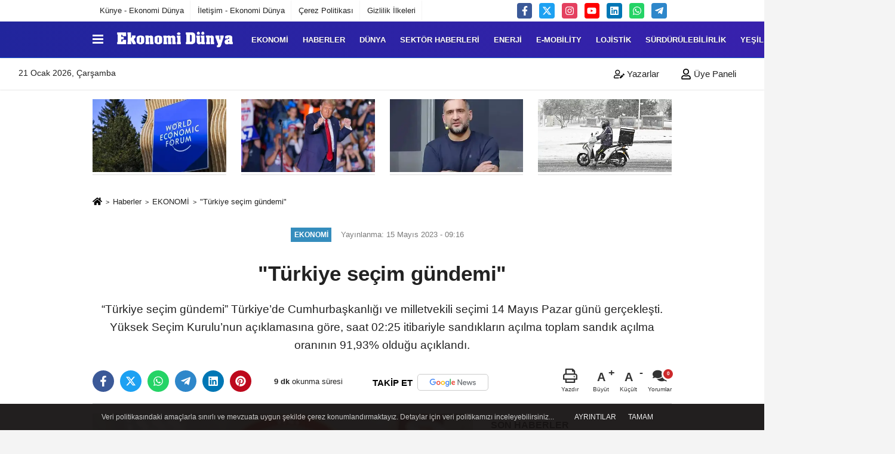

--- FILE ---
content_type: text/html; charset=UTF-8
request_url: https://www.ekonomidunya.com/turkiye-secim-gundemi/48084/
body_size: 21603
content:
 <!DOCTYPE html> <html lang="tr-TR"><head> <meta name="format-detection" content="telephone=no"/> <meta id="meta-viewport" name="viewport" content="width=1200"> <meta charset="utf-8"> <title>“Türkiye seçim gündemi” - EKONOMİ - Ekonomi Dünya Dergisi</title> <meta name="title" content="&quot;Türkiye seçim gündemi&quot; - EKONOMİ - Ekonomi Dünya Dergisi"> <meta name="description" content="&quot;Türkiye seçim gündemi&quot; Türkiye&#39;de Cumhurbaşkanlığı ve milletvekili seçimi 14 Mayıs Pazar günü gerçekleşti. Yüksek Seçim Kurulu&#39;nun açıklamasına..."> <meta name="datePublished" content="2023-05-15T09:16:27+03:00"> <meta name="dateModified" content="2023-05-15T09:16:27+03:00"> <meta name="articleSection" content="news"> <link rel="canonical" href="https://www.ekonomidunya.com/turkiye-secim-gundemi/48084/" /> <link rel="manifest" href="https://www.ekonomidunya.com/manifest.json"> <meta name="robots" content="max-image-preview:large" /> <meta name="robots" content="max-snippet:160"> <link rel="image_src" type="image/jpeg" href="https://www.ekonomidunya.com/images/haberler/2023/05/turkiye-secim-gundemi-3389.jpg"/> <meta http-equiv="content-language" content="tr"/> <meta name="content-language" content="tr"><meta name="apple-mobile-web-app-status-bar-style" content="#ffffff"><meta name="msapplication-navbutton-color" content="#ffffff"> <meta name="theme-color" content="#ffffff"/> <link rel="shortcut icon" type="image/x-icon" href="https://www.ekonomidunya.com/favicon.ico"> <link rel="apple-touch-icon" href="https://www.ekonomidunya.com/favicon.ico"> <meta property="og:site_name" content="https://www.ekonomidunya.com" /> <meta property="og:type" content="article" /> <meta property="og:title" content="&quot;Türkiye seçim gündemi&quot;" /> <meta property="og:url" content="https://www.ekonomidunya.com/turkiye-secim-gundemi/48084/" /> <meta property="og:description" content="&quot;Türkiye seçim gündemi&quot;
Türkiye&#39;de Cumhurbaşkanlığı ve milletvekili seçimi 14 Mayıs Pazar günü gerçekleşti. Yüksek Seçim Kurulu&#39;nun açıklamasına göre, saat 02:25 itibariyle sandıkların açılma toplam sandık açılma oranının 91,93% olduğu açıklandı."/> <meta property="og:image" content="https://www.ekonomidunya.com/images/haberler/2023/05/turkiye-secim-gundemi-3389.jpg" /> <meta property="og:locale" content="tr_TR" /> <meta property="og:image:width" content="641" /> <meta property="og:image:height" content="380" /> <meta property="og:image:alt" content="&quot;Türkiye seçim gündemi&quot;" /> <meta name="twitter:card" content="summary_large_image" /> <meta name="twitter:url" content="https://www.ekonomidunya.com/turkiye-secim-gundemi/48084/" /> <meta name="twitter:title" content="&quot;Türkiye seçim gündemi&quot;" /> <meta name="twitter:description" content="&quot;Türkiye seçim gündemi&quot;
Türkiye&#39;de Cumhurbaşkanlığı ve milletvekili seçimi 14 Mayıs Pazar günü gerçekleşti. Yüksek Seçim Kurulu&#39;nun açıklamasına göre, saat 02:25 itibariyle sandıkların açılma toplam sandık açılma oranının 91,93% olduğu açıklandı." /> <meta name="twitter:image:src" content="https://www.ekonomidunya.com/images/haberler/2023/05/turkiye-secim-gundemi-3389.jpg" /> <meta name="twitter:domain" content="https://www.ekonomidunya.com" /> <link rel="alternate" type="application/rss+xml" title="&quot;Türkiye seçim gündemi&quot;" href="https://www.ekonomidunya.com/rss_ekonomi_1.xml"/> <script type="text/javascript"> var facebookApp = ''; var facebookAppVersion = 'v3.0'; var twitter_username = ''; var reklamtime = "7000"; var domainname = "https://www.ekonomidunya.com"; var splashcookie = null; var splashtime = null;	var _TOKEN = "9e16e485ff381c320c97e3cc39db965d"; </script><link rel="preload" as="style" href="https://www.ekonomidunya.com/template/prime/assets/css/app.css?v=2026010813510020260108133748" /><link rel="stylesheet" type="text/css" media='all' href="https://www.ekonomidunya.com/template/prime/assets/css/app.css?v=2026010813510020260108133748"/> <link rel="preload" as="script" href="https://www.ekonomidunya.com/template/prime/assets/js/app.js?v=2026010813510020260108133748" /><script src="https://www.ekonomidunya.com/template/prime/assets/js/app.js?v=2026010813510020260108133748"></script> <script src="https://www.ekonomidunya.com/template/prime/assets/js/sticky.sidebar.js?v=2026010813510020260108133748"></script> <script src="https://www.ekonomidunya.com/template/prime/assets/js/libs/swiper/swiper.js?v=2026010813510020260108133748" defer></script> <script src="https://www.ekonomidunya.com/template/prime/assets/js/print.min.js?v=2026010813510020260108133748" defer></script> <script src="https://www.ekonomidunya.com/reg-sw.js?v=2026010813510020260108133748" defer></script> <script data-schema="organization" type="application/ld+json"> { "@context": "https://schema.org", "@type": "Organization", "name": "Ekonomi Dünya Dergisi", "url": "https://www.ekonomidunya.com", "logo": { "@type": "ImageObject",	"url": "https://www.ekonomidunya.com/images/genel/Adsız-1.fw_2.png",	"width": 360, "height": 90}, "sameAs": [ "http://www.facebook.com/Ekonomi-Dünya-dergisi-135320493521857", "https://www.youtube.com/channel/UC6MANHLj3-msI-RLciMUjhg", "https://www.twitter.com/ekonomidunya", "https://www.instagram.com/ekonomi_dunya", "https://www.linkedin.com/in/ekonomi-d%C3%BCnya-dergisi-884a9072/", "", "" ] } </script> <script type="application/ld+json"> { "@context": "https://schema.org", "@type": "BreadcrumbList",	"@id": "https://www.ekonomidunya.com/turkiye-secim-gundemi/48084/#breadcrumb", "itemListElement": [{ "@type": "ListItem", "position": 1, "item": { "@id": "https://www.ekonomidunya.com", "name": "Ana Sayfa" } }, { "@type": "ListItem", "position": 2, "item": {"@id": "https://www.ekonomidunya.com/ekonomi/","name": "EKONOMİ" } }, { "@type": "ListItem", "position": 3, "item": { "@id": "https://www.ekonomidunya.com/turkiye-secim-gundemi/48084/", "name": "&quot;Türkiye seçim gündemi&quot;" } }] } </script> <script type="application/ld+json">{ "@context": "https://schema.org", "@type": "NewsArticle",	"inLanguage":"tr-TR", "mainEntityOfPage": { "@type": "WebPage", "@id": "https://www.ekonomidunya.com/turkiye-secim-gundemi/48084/" }, "headline": "&amp;quot;Türkiye seçim gündemi&amp;quot;", "name": "&quot;Türkiye seçim gündemi&quot;", "articleBody": "&quot;Türkiye seçim gündemi&quot;
Türkiye&#39;de Cumhurbaşkanlığı ve milletvekili seçimi 14 Mayıs Pazar günü gerçekleşti. Yüksek Seçim Kurulu&#39;nun açıklamasına göre, saat 02:25 itibariyle sandıkların açılma toplam sandık açılma oranının 91,93% olduğu açıklandı.
Açılan sandıklara göre Recep Tayyip Erdoğan&#39;ın 49,49%, Kemal Kılıçdaroğlu&#39;nun 44,79%, Sinan Oğan&#39;ın 5,29%, Muharrem İnce&#39;nin 0,43% oya sahil olduğu belirtildi. Cumhurbaşkanlığı seçiminin ilk turda bitmesi için bir adayın 50% üzerinde oy alması gerekiyor.
Milletvekili seçimlerinde ise açılan sandık oranlarına göre 7% barajını geçen partiler Cumhur İttifakı&#39;nda Adalet ve Kalkınma Partisi, Milliyetçi Hareket Partisi, Yeniden Refah Partisi, Büyük Birlik Partisi olurken, Millet İttifakı&#39;nda Cumhuriyet Halk Partisi, İYİ parti oldu. Emek ve Özgürlük İttifakı&#39;nda ise Yeşiller ve Sol Gelecek Partisi ile Türkiye İşçi Partisi oldu.
ŞİRKET HABERLERİ
TUPRS: 21 Aralık 2022 tarihli Özel Durum Açıklamamız ile Şirketimizin bağlı ortaklığı Entek Elektrik Üretimi A.Ş tarafından, Elektrik Piyasasında Depolama Faaliyetleri Yönetmeliği kapsamında, depolama tesisi kurmak taahhüdü ile toplam 22 proje ile 1,4 GW ilave kapasite için Enerji Piyasası Düzenleme Kurumu&#39;na (EPDK) gerçekleştirdiğimiz başvuruları kamuoyu ile paylaşmıştık. Bu ön lisans başvuruları kapsamında EPDK tarafından Ankara ili Şereflikoçhisar ilçesine bağlı Büyükkışla köyünde 99,9 MW kurulu gücünde depolamalı rüzgâr enerji santrali kurulumuna dair ön lisans başvurumuzun olumlu sonuçlandığı duyurulmuştur.
OTKAR: Şirketimiz, 4x4 Taktik Tekerlekli Zırhlı araçlar ile bu araçların yedek parça, bakım ve eğitim hizmetleri satışını kapsayan, yaklaşık 41 Milyon USD bedelli yeni bir ihracat sözleşmesi imzalamıştır. Sözleşme, gerekli resmi makam onaylarının alınması sonrası, teminat mektubu işlemlerinin tamamlanması ve avans ödemesinin yapılmasını takiben yürürlüğe girecektir. İlgili teslimatların bu yıl sonunda başlayarak partiler halinde 1 yıl içerisinde tamamlanması planlanmaktadır.
GWIND: 24.11.2022 tarihli KAP Açıklamamızda (https://www.kap.org.tr/tr/Bildirim/1082142) belirttiğimiz üzere Şirketimiz tarafından 500 MW RES ve 50 MW GES olmak üzere toplam 550 MW kapasiteli depolamalı elektrik üretim tesisi için ön lisans başvurusu yapılmıştır. EPDK&#39;nın internet sitesi üzerinden 12.05.2023 (bugün) tarihinde açıklanan listeye istinaden, ilgili başvurularımızdan Tokat İli Akbelen İlçesi ve Çankırı İli Yakuplar İlçesi&#39;nde kurulması planlanan 2 adet 50 MW&#39;lık (toplam 100 MW) depolamalı RES projesi için sırasıyla ÖN/11837-13/05441 sayılı ve 04.05.2023 tarihli ve ÖN/11837-15/05443 sayılı ve 04.05.2023 tarihli önlisans verilmiştir. Bundan sonraki aşamalarda projelerin ÇED ve diğer izinleri için çalışmalara başlanılacaktır. Daha önce Şirketimize verilen önlisans ile birlikte şu ana kadar yaptığımız depolamalı elektrik üretim tesisi başvurularından toplam 150 MW&#39;lık kapasite için önlisans almış bulunmaktayız.
SNGYO: Şirketimiz Yönetim Kurulu 12.05.2023 tarihinde aşağıdaki kararı almıştır. Şirketimizin bir iş modeli olarak gayrimenkul satışlarının finansal kiralama modeli suretiyle yapılmasının faaliyetlerimizin daha etkin yürütülmesine yönelik önemli avantajlar sağlaması sebebiyle Arı Finansal Kiralama A.Ş. (Bundan sonra &quot;Arı Leasing&quot; olarak anılacaktır) ile iş birliği yapmakta olup, bu iş birliği çerçevesinde Arı Leasing&#39; e, Şirketimizden satın aldığı gayrimenkullerin alış fiyatına %1,5+KDV oranında finansal kiralama işlem bedeli ekleyerek nihai alıcı ile finansal kiralama sözleşmesi düzenleme yetkisi verilmiş idi. Arı Leasing, 12.04.2023 tarihli Yönetim Kurulu Kararı ekinde iletmiş olduğu teklifte piyasadaki enflasyonist ortam sebebiyle fiyatlarda yaşanan artışların etkisiyle personel, yönetim ve üretim maliyetlerinin yönetilebilmesi için %1,5+KDV&#39; lik finansal kiralama işlem bedelinin, %2+KDV olarak revize edilmesini teklif etmiştir. Finansal kiralama işlem bedeli satış fiyatımızın dışında, bu fiyata eklenerek tahakkuk ve tahsil edilmektedir. Yönetim Kurulu olarak yapmış olduğumuz değerlendirme sonucunda Arı Leasing tarafından yapılan teklifin kabul edilmesine ve Arı Leasing firmasına kabul kararının bildirilmesine oybirliği ile karar vermiştir.
KZBGY: Şirketimiz Yönetim Kurulu 12.05.2023 tarihinde aşağıdaki kararı almıştır. Şirketimizin bir iş modeli olarak gayrimenkul satışlarının finansal kiralama modeli suretiyle yapılmasının faaliyetlerimizin daha etkin yürütülmesine yönelik önemli avantajlar sağlaması sebebiyle Arı Finansal Kiralama A.Ş. (Bundan sonra &quot;Arı Leasing&quot; olarak anılacaktır) ile iş birliği yapmakta olup, bu iş birliği çerçevesinde Arı Leasing&#39; e, Şirketimizden satın aldığı gayrimenkullerin alış fiyatına %1,5+KDV oranında finansal kiralama işlem bedeli ekleyerek nihai alıcı ile finansal kiralama sözleşmesi düzenleme yetkisi verilmiş idi. Arı Leasing, 12.04.2023 tarihli Yönetim Kurulu Kararı ekinde iletmiş olduğu teklifte piyasadaki enflasyonist ortam sebebiyle fiyatlarda yaşanan artışların etkisiyle personel, yönetim ve üretim maliyetlerinin yönetilebilmesi için %1,5+KDV&#39; lik finansal kiralama işlem bedelinin, %2+KDV olarak revize edilmesini teklif etmiştir. Finansal kiralama işlem bedeli satış fiyatımızın dışında, bu fiyata eklenerek tahakkuk ve tahsil edilmektedir. Yönetim Kurulu olarak yapmış olduğumuz değerlendirme sonucunda Arı Leasing tarafından yapılan teklifin kabul edilmesine ve Arı Leasing firmasına kabul kararının bildirilmesine oybirliği ile karar vermiştir.
THYAO: İlgi: 13.04.2023 tarihli Özel Durum Açıklamamız ; Ortaklığımızın 2023-2033 yıllarını kapsayan Stratejik Planı çerçevesinde ortaya koyduğu büyüme hedefleri kapsamında, yaklaşık 200 adet geniş gövde ve 400 adet dar gövde olmak üzere toplam 600 adet uçağın temin edilmesi için uçak üreticisi firmalar ve motor üreticileri ile görüşmelerin başlatılmasına karar verilmiştir.
GESAN: Şirketimiz, ADM ELEKTRİK DAĞITIM A.Ş. tarafından 12/05/2023 tarihinde gerçekleştirilen &#39;&#39;2023/46 DOSYA NOLU TRAFO ALIMI (A GRUBU TRAFOLAR)&#39;&#39; konulu ihaleye girmiş ve en avantajlı fiyat vererek ihalede 1. olmuştur. İhale toplam bedeli 2.674.000, -USD&#39;dir. (İkimilyonaltıyüzyetmişdörtbin, Amerikan Doları) (Güncel baz USD/TL kuru ihale toplam bedeli 52.356.920, -TL&#39;dir.)
ASELS: ASELSAN ile Savunma Sanayii Başkanlığı arasında AB-412 EP SG Helikopteri Modernizasyonu ve Entegrasyonu Projesi ile ilgili olarak, toplam bedeli 51.764.332,48 ABD Doları ve 81.665.400,86 TL tutarında bir sözleşme imzalanmıştır. Söz konusu sözleşme kapsamında teslimatlar 2024-2030 yıllarında gerçekleştirilecektir.
PAY ALIM ve SATIM HABERLERİ
KOZAL: Şirketimiz Yönetim Kurulu&#39;nun 20.02.2023 tarihli kararı ile başlatılan ve 28.04.2023 tarihli kararı ile pay alım miktarı artırılan, pay alım satım işlemleri kapsamında; 11.05.2023 tarihinde Dolaylı İştiraki olduğumuz, Koza Anadolu Metal Madencilik İşletmeleri A.Ş. paylarında, 33,10 – 34,20 TL fiyat  aralığından (ağırlıklı ortalama 33,7202 TL) 200.000 TL nominal  tutarlı alış işlemi ortaklığımızca gerçekleştirilmiştir. Bu işlem ile birlikte Koza Anadolu Metal Madencilik İşletmeleri A.Ş. sermayesindeki paylarımız 11.05.2023 tarihi itibariyle %1,6749 olmuştur.
KOZAL: Şirketimiz Yönetim Kurulu&#39;nun 20.02.2023 tarihli kararı ile başlatılan ve 28.04.2023 tarihli kararı ile pay alım miktarı artırılan, pay alım satım işlemleri kapsamında; 11.05.2023 tarihinde Dolaylı İştiraki olduğumuz, İpek Doğal Enerji Kaynakları Araştırma ve  Üretim A.Ş. paylarında, 22,02 – 22,14 TL fiyat  aralığından (ağırlıklı ortalama 22,0941 TL)  100.000 TL nominal  tutarlı alış işlemi ortaklığımızca gerçekleştirilmiştir. Bu işlem ile birlikte İpek Doğal Enerji Kaynakları Araştırma ve  Üretim A.Ş. sermayesindeki paylarımız 11.05.2023 tarihi itibariyle %1,5738 olmuştur.
KOZAL: Şirketimiz Yönetim Kurulu&#39;nun 20.02.2023 tarihli kararı ile başlatılan ve 28.04.2023 tarihli kararı ile pay alım miktarı yükseltilen, pay geri alım işlemleri kapsamında; 11.05.2023 tarihinde Borsa İstanbul&#39;da pay başına 16,45 – 16,49 TL fiyat aralığından (ağırlıklı ortalama 16,4869 TL) 2.000.000 TL nominal tutarlı Koza Altın İşletmeleri A.Ş. payları geri alınmıştır. Toplam geri alınan payların sermayeye oranı %1,4124&#39;tür.
PSGYO: Yönetim Kurulumuzun 14.02.2023 tarihli kararına istinaden uygulamaya konulan pay geri alım işlemleri kapsamında 12.05.2023 tarihinde Borsa İstanbul nezdinde 4,38 - 4,48 TL aralığından (Ağırlıklı ortalama 4,444 TL) birim fiyattan toplam 150.000 TL nominal değerli PSGYO hissesi geri alınmıştır. Bu işlemlerle birlikte 12.05.2023 tarihi itibarıyla geri alınan payların nominal değeri 11.850.000 TL olup, bu payların sermayeye oranı % 1,114&#39;e ulaşmıştır.
YYLGD: Şirketimizin 26 Nisan 2023 tarihli Olağan Genel Kurul Toplantısı&#39;nda onaylanmış olan &quot;Pay Geri Alım Programı&quot; kapsamında: 12 Mayıs 2023 tarihinde 22,58 fiyatından 54.000 adet pay geri alınmıştır. İşlemin toplam tutarı 1.219.320 TL&#39;dir. 12 Mayıs 2023 tarihi itibariyle toplam 700.000 adet pay geri alımı yapılmıştır. Geri alınan payların ortaklık sermayesine oranı % 0,148&#39;dir.
AYDEM: 14.02.2022 tarihli Yönetim Kurulu kararıyla başlatılan pay geri alım işlemleri kapsamında 12.05.2023 tarihinde yapılan alımlar tabloya eklenmiştir. 12.05.2023 tarihinde 11,66 TL – 12,00 TL fiyat aralığından (ortalama 11,874816 TL) 1.000.000 adet pay geri alınmıştır. 12.05.2023 tarihi itibarıyla Şirketimizin sahip olduğu AYDEM Payları 5.605.026 adettir. 12.05.2023 tarihi itibarıyla pay geri alım işlemleri kapsamında Şirketimizce toplam geri alınan pay miktarı 11.338.528 adete ulaşmıştır.
EKGYO: 12.05.2023 tarihinde 5,81 – 5,93 TL fiyat aralığından (5,86 TL ortalama fiyat) 4.750.000 adet alış işlemi tarafımızca gerçekleştirilmiştir. Bu işlemle birlikte, Şirketimiz tarafından geri alım süreci çerçevesinde geri alınan payların toplam adedi 176.650.291 paya ve geri alınan payların şirket sermayesine oranı %4,65 seviyesine ulaşmıştır.
ULUUN: 20.02.2023 tarihli Yönetim Kurulu Kararı ile başlatılan pay geri alım programı kapsamında 12.05.2023 tarihinde 21,98 TL-22,18 TL fiyat aralığından toplam 30.000 adet hisse geri alım işlemi yapılmıştır.
&quot;YURT DIŞI PİYASALARDA SON DURUM&quot;
&quot;Asya&#39;da karışık seyir&quot;
Asya seansında karışık bir seyir izlenirken, ABD vadelilerinin yatay seyrettiği görüldü. ABD&#39;de borçlanma tavanı konusundaki görüşmeler ve enflasyon konusu gündemde öne çıkmaya devam ediyor.
Japon Nikkei endeksi 0,4%, Hong Kong endeki 0,17% civarında yükselirken, Şangay endeksi 1%&#39;e yakın yakıp yaşadı. ABD 10 yıllık tahvil faizi 3,46% bölgesinde seyrediyor. Dolar endeksi ise Nisan ayı başından bu yana en yüksek seviyelere yakın seyrini korudu.
ABD
Empire State İmalat Endeksi
New York Empire State İmalat Endeksi Nisan ayında sürpriz bir sıçrama ile birlikte 10,8 puana ulaşmış, negatif faiz beklentinin tersine bir sonuç sergilemişti. Geçtiğimi yılın Temmuz ayından bu yana en güçlü seyrine ulaşan endekste yeni sipariş kalemi 25,1 puan ile etkili bir destek sağlamıştı. Piyasa beklentisi endeksin Mayıs ayında tekrar negatif bölgeye sarkabileceği yönünde.
PERFORMANS TABLOSU
Bilgilendirme: Yukarıda yer verdiğimiz tabloda finansal varlıklara yönelik yüzdesel değişimler yer almaktadır. Bir gün önceki kapanış fiyatları baz alınarak kaydettiğimiz bu tablo, yurtiçi piyasaların açılışı ile birlikte değişmesi kaçınılmazdır. Bu sebeple de ilgili tablonun sizlere önemli varlıkların değişimlerini kolay bir şekilde bir arada görülmesi amacıyla hazırlandığı unutulmamalıdır.
TEMETTÜ TABLOSU
Günün Önemli Takvim Verileri
ZamanPariteHaberBeklentiÖnceki
11:00TRYBütçe Dengesi (Nis)-47,22B
15:30USDNew York Empire State İmalat Endeksi (May)-3,710,8
 
 
", "articleSection": "EKONOMİ",	"wordCount": 1369,	"image": [{	"@type": "ImageObject",	"url": "https://www.ekonomidunya.com/images/haberler/2023/05/turkiye-secim-gundemi-3389.jpg",	"height": 380,	"width": 641 }], "datePublished": "2023-05-15T09:16:27+03:00", "dateModified": "2023-05-15T09:16:27+03:00", "genre": "news",	"isFamilyFriendly":"True",	"publishingPrinciples":"https://www.ekonomidunya.com/gizlilik-ilkesi.html",	"thumbnailUrl": "https://www.ekonomidunya.com/images/haberler/2023/05/turkiye-secim-gundemi-3389.jpg", "typicalAgeRange": "7-", "keywords": "Empire State İmalat Endeksi,seçim,Cumhurbaşkanı Recep Tayyip Erdoğan,New York borsası,türkiye ekonomisi,fiaz,faiz,kredi,akparti,Çeyrek altın",	"author": { "@type": "Person", "name": "Ekonomi Dünya",	"url": "https://www.ekonomidunya.com/editor/ekonomi-dunya" }, "publisher": { "@type": "Organization", "name": "Ekonomi Dünya Dergisi", "logo": { "@type": "ImageObject", "url": "https://www.ekonomidunya.com/images/genel/Adsız-1.fw_2.png", "width": 360, "height": 90 } }, "description": "&quot;Türkiye seçim gündemi&quot;
Türkiye&#39;de Cumhurbaşkanlığı ve milletvekili seçimi 14 Mayıs Pazar günü gerçekleşti. Yüksek Seçim Kurulu&#39;nun açıklamasına göre, saat 02:25 itibariyle sandıkların açılma toplam sandık açılma oranının 91,93% olduğu açıklandı."
} </script><meta name="yandex-verification" content="a8828c102a18bb97" /><meta name="google-site-verification" content="XFm2FkPTbLI8vsaVifYQrJFsOFwhJrClyXLHZJAKIMQ" /><meta name="google-site-verification" content="FYr0lLyGqFcUyWV1wZowgxPRat8MjIRuyZBF3Kdzung" /><meta name="google-site-verification" content="ycAz50SFqNQ16uViI1ag7ndrQZx4xtFV5UEGj_AvdFM" /></head><body class=""> <div class="container position-relative"><div class="sabit-reklam "><div class=" text-center" ></div></div><div class="sabit-reklam sag-sabit "></div></div> <div class="container-fluid d-md-block d-none header-border"><div class="container d-md-block d-none"><div class="row"><div class="col-md-7"><ul class="nav text-12 float-left"> <li><a class="nav-link-top" href="https://www.ekonomidunya.com/kunye.html" title="Künye - Ekonomi Dünya" >Künye - Ekonomi Dünya</a></li><li><a class="nav-link-top" href="https://www.ekonomidunya.com/iletisim.html" title="İletişim - Ekonomi Dünya" >İletişim - Ekonomi Dünya</a></li><li><a class="nav-link-top" href="https://www.ekonomidunya.com/cerez-politikasi.html" title="Çerez Politikası" >Çerez Politikası</a></li><li><a class="nav-link-top" href="https://www.ekonomidunya.com/gizlilik-ilkeleri.html" title="Gizlilik İlkeleri" >Gizlilik İlkeleri</a></li> </ul></div><div class="col-md-5"><div class="my-1 float-right"> <a href="https://www.facebook.com/Ekonomi-Dünya-dergisi-135320493521857" title="http://www.facebook.com/Ekonomi-Dünya-dergisi-135320493521857" target="_blank" rel="noopener" class="bg-facebook btn btn-icon-top rounded mr-2"><svg width="16" height="16" class="svg-wh"> <use xlink:href="https://www.ekonomidunya.com/template/prime/assets/img/spritesvg.svg#facebook-f" /> </svg> </a> <a href="https://www.twitter.com/ekonomidunya" title="https://www.twitter.com/ekonomidunya" target="_blank" rel="noopener" class="bg-twitter btn btn-icon-top rounded mr-2"><svg width="16" height="16" class="svg-wh"> <use xlink:href="https://www.ekonomidunya.com/template/prime/assets/img/spritesvg.svg#twitterx" /> </svg> </a> <a href="https://www.instagram.com/ekonomi_dunya" title="https://www.instagram.com/ekonomi_dunya" target="_blank" rel="noopener" class="bg-instagram btn btn-icon-top rounded mr-2"><svg width="16" height="16" class="svg-wh"> <use xlink:href="https://www.ekonomidunya.com/template/prime/assets/img/spritesvg.svg#instagram" /> </svg> </a> <a href="https://www.youtube.com/channel/UC6MANHLj3-msI-RLciMUjhg" title="https://www.youtube.com/channel/UC6MANHLj3-msI-RLciMUjhg" target="_blank" rel="noopener" class="bg-youtube btn btn-icon-top rounded mr-2"><svg width="16" height="16" class="svg-wh"> <use xlink:href="https://www.ekonomidunya.com/template/prime/assets/img/spritesvg.svg#youtube" /> </svg> </a> <a href="https://www.linkedin.com/in/ekonomi-d%C3%BCnya-dergisi-884a9072/" title="https://www.linkedin.com/in/ekonomi-d%C3%BCnya-dergisi-884a9072/" target="_blank" rel="noopener" class="bg-linkedin btn btn-icon-top rounded mr-2"><svg width="16" height="16" class="svg-wh"> <use xlink:href="https://www.ekonomidunya.com/template/prime/assets/img/spritesvg.svg#linkedin" /> </svg> </a> <a href="https://api.whatsapp.com/send?phone=905302637132" target="_blank" rel="noopener" class="bg-whatsapp btn btn-icon-top rounded mr-2" title="05302637132"><svg width="16" height="16" class="svg-wh"> <use xlink:href="https://www.ekonomidunya.com/template/prime/assets/img/spritesvg.svg#whatsapp" /> </svg> </a> <a href="admin" target="_blank" rel="noopener" class="bg-telegram btn btn-icon-top rounded mr-2" title="admin"><svg width="16" height="16" class="svg-wh"> <use xlink:href="https://www.ekonomidunya.com/template/prime/assets/img/spritesvg.svg#telegram" /> </svg> </a> </div></div> </div> </div></div> <div class="header-border"></div> <nav class="d-print-none navbar navbar-expand-lg bg-white align-items-center header box-shadow-menu"> <div class="container"><div class="menu" data-toggle="modal" data-target="#menu-aside" data-toggle-class="modal-open-aside"> <span class="menu-item"></span> <span class="menu-item"></span> <span class="menu-item"></span> </div> <a class="navbar-brand logo align-items-center" href="https://www.ekonomidunya.com" title="Son Dakika Ekonomi Haberleri Türkiye ve Dünya - Ekonomi Dünya"><picture> <source data-srcset="https://www.ekonomidunya.com/images/genel/Adsız-1.fw.png?v=2026010813510020260108133748" type="image/webp" class="img-fluid logoh"> <source data-srcset="https://www.ekonomidunya.com/images/genel/Adsız-1.fw_2.png?v=2026010813510020260108133748" type="image/jpeg" class="img-fluid logoh"> <img src="https://www.ekonomidunya.com/images/genel/Adsız-1.fw_2.png?v=2026010813510020260108133748" alt="Anasayfa" class="img-fluid logoh" width="100%" height="100%"></picture></a> <ul class="navbar-nav mr-auto font-weight-bolder nav-active-border bottom b-primary d-none d-md-flex"> <li class="nav-item text-uppercase"><a class="nav-link text-uppercase" href="https://www.ekonomidunya.com/ekonomi/" title="EKONOMİ" >EKONOMİ</a></li><li class="nav-item text-uppercase"><a class="nav-link text-uppercase" href="https://www.ekonomidunya.com/haberler/" title="HABERLER" >HABERLER</a></li><li class="nav-item text-uppercase"><a class="nav-link text-uppercase" href="https://www.ekonomidunya.com/dunya/" title="DÜNYA" >DÜNYA</a></li><li class="nav-item text-uppercase"><a class="nav-link text-uppercase" href="https://www.ekonomidunya.com/sektor-haberleri/" title="SEKTÖR HABERLERİ" >SEKTÖR HABERLERİ</a></li><li class="nav-item text-uppercase"><a class="nav-link text-uppercase" href="https://www.ekonomidunya.com/enerji/" title="ENERJİ" >ENERJİ</a></li><li class="nav-item text-uppercase"><a class="nav-link text-uppercase" href="https://www.ekonomidunya.com/e-mobility/" title="E-Mobility" >E-Mobility</a></li><li class="nav-item text-uppercase"><a class="nav-link text-uppercase" href="https://www.ekonomidunya.com/lojistik/" title="LOJİSTİK" >LOJİSTİK</a></li><li class="nav-item text-uppercase"><a class="nav-link text-uppercase" href="https://www.ekonomidunya.com/surdurulebilirlik/" title="Sürdürülebilirlik" >Sürdürülebilirlik</a></li><li class="nav-item text-uppercase"><a class="nav-link text-uppercase" href="https://www.ekonomidunya.com/yesil-hat/" title="YEŞİL HAT" >YEŞİL HAT</a></li><li class="nav-item text-uppercase"><a class="nav-link text-uppercase" href="https://www.ekonomidunya.com/turizm/" title="TURİZM" >TURİZM</a></li> <li class="nav-item dropdown dropdown-hover"> <a title="tümü" href="#" class="nav-link text-uppercase"><svg width="16" height="16" class="svg-bl text-16"><use xlink:href="https://www.ekonomidunya.com/template/prime/assets/img/sprite.svg#chevron-down"></use></svg></a> <div class="dropdown-menu px-2 py-2"> <a class="d-block p-1 text-nowrap nav-link" href="https://www.ekonomidunya.com/gida/" title="TARIM">TARIM</a> <a class="d-block p-1 text-nowrap nav-link" href="https://www.ekonomidunya.com/teknoloji-ve-bilim/" title="TEKNOLOJİ VE BİLİM">TEKNOLOJİ VE BİLİM</a> <a class="d-block p-1 text-nowrap nav-link" href="https://www.ekonomidunya.com/otomotiv/" title="Otomotiv">Otomotiv</a> <a class="d-block p-1 text-nowrap nav-link" href="https://www.ekonomidunya.com/kobi/" title="KOBİ">KOBİ</a> <a class="d-block p-1 text-nowrap nav-link" href="https://www.ekonomidunya.com/kultur-sanat/" title="KÜLTÜR-SANAT">KÜLTÜR-SANAT</a> <a class="d-block p-1 text-nowrap nav-link" href="https://www.ekonomidunya.com/spor/" title="SPOR">SPOR</a> </div> </li> </ul> <ul class="navbar-nav ml-auto align-items-center font-weight-bolder"> <li class="nav-item"><a href="javascript:;" data-toggle="modal" data-target="#search-box" class="search-button nav-link py-1" title="Arama"><svg class="svg-bl" width="14" height="18"> <use xlink:href="https://www.ekonomidunya.com/template/prime/assets/img/spritesvg.svg#search" /> </svg> <span> Ara</span></a></li> </ul> </div></nav></header><div class="container-fluid d-md-block sondakika-bg d-print-none"> <div class="row py-s px-3"> <div class="col-md-5"> <span id="bugun">Bugün <script> function tarihsaat() { var b = new Date, g = b.getSeconds(), d = b.getMinutes(), a = b.getHours(), c = b.getDay(), h = b.getDate(), k = b.getMonth(), b = b.getFullYear(); 10 > a && (a = "0" + a); 10 > g && (g = "0" + g); 10 > d && (d = "0" + d); document.getElementById("bugun").innerHTML = h + " " + "Ocak Şubat Mart Nisan Mayıs Haziran Temmuz Ağustos Eylül Ekim Kasım Aralık".split(" ")[k] + " " + b + ", " + "Pazar Pazartesi Salı Çarşamba Perşembe Cuma Cumartesi".split(" ")[c] + " "; setTimeout("tarihsaat()", 1E3) } function CC_noErrors() { return !0 } window.onerror = CC_noErrors; function bookmarksite(b, g) { document.all ? window.external.AddFavorite(g, b) : window.sidebar && window.sidebar.addPanel(b, g, "") } tarihsaat();</script></span> </div> <div class="col-md-7 d-none d-md-block"> <div class="text-right text-16"> <a href="https://www.ekonomidunya.com/kose-yazarlari/" class="px-3" title="Köşe Yazarları" ><svg class="svg-whss" width="18" height="18"> <use xlink:href="https://www.ekonomidunya.com/template/prime/assets/img/sprite.svg#user-edit" /> </svg> Yazarlar</a> <a class="px-3" href="https://www.ekonomidunya.com/kullanici-girisi/" ><svg class="svg-whss" width="18" height="18"> <use xlink:href="https://www.ekonomidunya.com/template/prime/assets/img/sprite.svg#user" /> </svg> Üye Paneli</a> </div> </div> </div></div> <div class="container my-md-3 my-3 darmanset-alti"> <div class="swiper-container"> <div class="swiper-wrapper"> <div class="swiper-slide"> <a href="https://www.ekonomidunya.com/davos-dar-geliyor-liderler-cozumleri-gercek-dunyaya-tasiyor/97835/" title="Davos Dar Geliyor: Liderler Çözümleri Gerçek Dünyaya Taşıyor" class="list-item block mb-0 block-shadow"> <picture> <source data-srcset="https://www.ekonomidunya.com/images/haberler/2026/01/davos-dar-geliyor-liderler-cozumleri-gercek-dunyaya-tasiyor-9012-t.webp" type="image/webp" class="img-fluid"> <source data-srcset="https://www.ekonomidunya.com/images/haberler/2026/01/davos-dar-geliyor-liderler-cozumleri-gercek-dunyaya-tasiyor-9012-t.jpg" type="image/jpeg" class="img-fluid"> <img src="https://www.ekonomidunya.com/template/prime/assets/img/224x126.jpg?v=2026010813510020260108133748" data-src="https://www.ekonomidunya.com/images/haberler/2026/01/davos-dar-geliyor-liderler-cozumleri-gercek-dunyaya-tasiyor-9012-t.jpg" alt="Davos Dar Geliyor: Liderler Çözümleri Gerçek Dünyaya Taşıyor" class="img-fluid lazy" width="100%" height="100%"></picture> <div class="media-overlay overlay-top"> </div> </a> </div> <div class="swiper-slide"> <a href="https://www.ekonomidunya.com/abd-fransa-hattinda-kriz-trump-200-vergi-kozunu-acti/97794/" title="ABD-Fransa hattında kriz: Trump %200 vergi kozunu açtı" class="list-item block mb-0 block-shadow"> <picture> <source data-srcset="https://www.ekonomidunya.com/images/haberler/2026/01/abd-fransa-hattinda-kriz-trump-200-vergi-kozunu-acti-9326-t.webp" type="image/webp" class="img-fluid"> <source data-srcset="https://www.ekonomidunya.com/images/haberler/2026/01/abd-fransa-hattinda-kriz-trump-200-vergi-kozunu-acti-9326-t.jpg" type="image/jpeg" class="img-fluid"> <img src="https://www.ekonomidunya.com/template/prime/assets/img/224x126.jpg?v=2026010813510020260108133748" data-src="https://www.ekonomidunya.com/images/haberler/2026/01/abd-fransa-hattinda-kriz-trump-200-vergi-kozunu-acti-9326-t.jpg" alt="ABD-Fransa hattında kriz: Trump %200 vergi kozunu açtı" class="img-fluid lazy" width="100%" height="100%"></picture> <div class="media-overlay overlay-top"> </div> </a> </div> <div class="swiper-slide"> <a href="https://www.ekonomidunya.com/unlulere-yonelik-uyusturucu-sorusturmasi-umit-karan-in-testi-pozitif-cikti/97743/" title="Ünlülere yönelik uyuşturucu soruşturması: Ümit Karan’ın testi pozitif çıktı" class="list-item block mb-0 block-shadow"> <picture> <source data-srcset="https://www.ekonomidunya.com/images/haberler/2026/01/unlulere-yonelik-uyusturucu-sorusturmasi-umit-karan-in-testi-pozitif-cikti-1729-t.webp" type="image/webp" class="img-fluid"> <source data-srcset="https://www.ekonomidunya.com/images/haberler/2026/01/unlulere-yonelik-uyusturucu-sorusturmasi-umit-karan-in-testi-pozitif-cikti-1729-t.jpg" type="image/jpeg" class="img-fluid"> <img src="https://www.ekonomidunya.com/template/prime/assets/img/224x126.jpg?v=2026010813510020260108133748" data-src="https://www.ekonomidunya.com/images/haberler/2026/01/unlulere-yonelik-uyusturucu-sorusturmasi-umit-karan-in-testi-pozitif-cikti-1729-t.jpg" alt="Ünlülere yönelik uyuşturucu soruşturması: Ümit Karan’ın testi pozitif çıktı" class="img-fluid lazy" width="100%" height="100%"></picture> <div class="media-overlay overlay-top"> </div> </a> </div> <div class="swiper-slide"> <a href="https://www.ekonomidunya.com/istanbul-valiligi-agir-tasitlarin-ve-kuryelerin-trafige-cikisi-ikinci-talimata-kadar-yasaklandi/97685/" title="İstanbul Valiliği: Ağır taşıtların ve kuryelerin trafiğe çıkışı ikinci talimata kadar yasaklandı" class="list-item block mb-0 block-shadow"> <picture> <source data-srcset="https://www.ekonomidunya.com/images/haberler/2026/01/istanbul-valiligi-agir-tasitlarin-ve-kuryelerin-trafige-cikisi-ikinci-talimata-kadar-yasaklandi-8547-twebp.webp" type="image/webp" class="img-fluid"> <source data-srcset="https://www.ekonomidunya.com/images/haberler/2026/01/istanbul-valiligi-agir-tasitlarin-ve-kuryelerin-trafige-cikisi-ikinci-talimata-kadar-yasaklandi-8547-t.webp" type="image/jpeg" class="img-fluid"> <img src="https://www.ekonomidunya.com/template/prime/assets/img/224x126.jpg?v=2026010813510020260108133748" data-src="https://www.ekonomidunya.com/images/haberler/2026/01/istanbul-valiligi-agir-tasitlarin-ve-kuryelerin-trafige-cikisi-ikinci-talimata-kadar-yasaklandi-8547-t.webp" alt="İstanbul Valiliği: Ağır taşıtların ve kuryelerin trafiğe çıkışı ikinci talimata kadar yasaklandı" class="img-fluid lazy" width="100%" height="100%"></picture> <div class="media-overlay overlay-top"> </div> </a> </div> <div class="swiper-slide"> <a href="https://www.ekonomidunya.com/istanbul-da-kar-yagisinin-da-etkisiyle-trafik-yogunlugu-yuzde-81-e-cikti/97679/" title="İstanbul'da kar yağışının da etkisiyle trafik yoğunluğu yüzde 81'e çıktı" class="list-item block mb-0 block-shadow"> <picture> <source data-srcset="https://www.ekonomidunya.com/images/haberler/2026/01/istanbul-da-kar-yagisinin-da-etkisiyle-trafik-yogunlugu-yuzde-81-e-cikti-4859-twebp.webp" type="image/webp" class="img-fluid"> <source data-srcset="https://www.ekonomidunya.com/images/haberler/2026/01/istanbul-da-kar-yagisinin-da-etkisiyle-trafik-yogunlugu-yuzde-81-e-cikti-4859-t.jpg" type="image/jpeg" class="img-fluid"> <img src="https://www.ekonomidunya.com/template/prime/assets/img/224x126.jpg?v=2026010813510020260108133748" data-src="https://www.ekonomidunya.com/images/haberler/2026/01/istanbul-da-kar-yagisinin-da-etkisiyle-trafik-yogunlugu-yuzde-81-e-cikti-4859-t.jpg" alt="İstanbul'da kar yağışının da etkisiyle trafik yoğunluğu yüzde 81'e çıktı" class="img-fluid lazy" width="100%" height="100%"></picture> <div class="media-overlay overlay-top"> </div> </a> </div> <div class="swiper-slide"> <a href="https://www.ekonomidunya.com/gokyuzu-hizlanirken-piyasalar-neyi-seziyor/97657/" title="GÖKYÜZÜ HIZLANIRKEN PİYASALAR NEYİ SEZİYOR?" class="list-item block mb-0 block-shadow"> <picture> <source data-srcset="https://www.ekonomidunya.com/images/haberler/2026/01/gokyuzu-hizlanirken-piyasalar-neyi-seziyor-5797-t.webp" type="image/webp" class="img-fluid"> <source data-srcset="https://www.ekonomidunya.com/images/haberler/2026/01/gokyuzu-hizlanirken-piyasalar-neyi-seziyor-5797-t.jpg" type="image/jpeg" class="img-fluid"> <img src="https://www.ekonomidunya.com/template/prime/assets/img/224x126.jpg?v=2026010813510020260108133748" data-src="https://www.ekonomidunya.com/images/haberler/2026/01/gokyuzu-hizlanirken-piyasalar-neyi-seziyor-5797-t.jpg" alt="GÖKYÜZÜ HIZLANIRKEN PİYASALAR NEYİ SEZİYOR?" class="img-fluid lazy" width="100%" height="100%"></picture> <div class="media-overlay overlay-top"> </div> </a> </div> <div class="swiper-slide"> <a href="https://www.ekonomidunya.com/kahramanmaras-ta-4-buyuklugunde-deprem/97577/" title="Kahramanmaraş'ta 4 büyüklüğünde deprem" class="list-item block mb-0 block-shadow"> <picture> <source data-srcset="https://www.ekonomidunya.com/images/haberler/2026/01/kahramanmaras-ta-4-buyuklugunde-deprem-9952-t.webp" type="image/webp" class="img-fluid"> <source data-srcset="https://www.ekonomidunya.com/images/haberler/2026/01/kahramanmaras-ta-4-buyuklugunde-deprem-9952-t.jpg" type="image/jpeg" class="img-fluid"> <img src="https://www.ekonomidunya.com/template/prime/assets/img/224x126.jpg?v=2026010813510020260108133748" data-src="https://www.ekonomidunya.com/images/haberler/2026/01/kahramanmaras-ta-4-buyuklugunde-deprem-9952-t.jpg" alt="Kahramanmaraş'ta 4 büyüklüğünde deprem" class="img-fluid lazy" width="100%" height="100%"></picture> <div class="media-overlay overlay-top"> </div> </a> </div> <div class="swiper-slide"> <a href="https://www.ekonomidunya.com/uyusturucu-operasyonunda-carpici-detay-cagla-boz-ve-melis-sabah-gozaltina-alindi/97569/" title="Uyuşturucu Operasyonunda Çarpıcı Detay: Çağla Boz ve Melis Sabah Gözaltına Alındı" class="list-item block mb-0 block-shadow"> <picture> <source data-srcset="https://www.ekonomidunya.com/images/haberler/2026/01/uyusturucu-operasyonunda-carpici-detay-cagla-boz-ve-melis-sabah-gozaltina-alindi-4582-t.webp" type="image/webp" class="img-fluid"> <source data-srcset="https://www.ekonomidunya.com/images/haberler/2026/01/uyusturucu-operasyonunda-carpici-detay-cagla-boz-ve-melis-sabah-gozaltina-alindi-4582-t.jpg" type="image/jpeg" class="img-fluid"> <img src="https://www.ekonomidunya.com/template/prime/assets/img/224x126.jpg?v=2026010813510020260108133748" data-src="https://www.ekonomidunya.com/images/haberler/2026/01/uyusturucu-operasyonunda-carpici-detay-cagla-boz-ve-melis-sabah-gozaltina-alindi-4582-t.jpg" alt="Uyuşturucu Operasyonunda Çarpıcı Detay: Çağla Boz ve Melis Sabah Gözaltına Alındı" class="img-fluid lazy" width="100%" height="100%"></picture> <div class="media-overlay overlay-top"> </div> </a> </div> <div class="swiper-slide"> <a href="https://www.ekonomidunya.com/son-dakika-antalya-buyuksehir-belediyesi-ne-operasyon-cok-sayida-gozalti/97403/" title="Son Dakika...Antalya Büyükşehir Belediyesi'ne operasyon: Çok sayıda gözaltı" class="list-item block mb-0 block-shadow"> <picture> <source data-srcset="https://www.ekonomidunya.com/images/haberler/2026/01/son-dakika-antalya-buyuksehir-belediyesi-ne-operasyon-cok-sayida-gozalti-1299-t.webp" type="image/webp" class="img-fluid"> <source data-srcset="https://www.ekonomidunya.com/images/haberler/2026/01/son-dakika-antalya-buyuksehir-belediyesi-ne-operasyon-cok-sayida-gozalti-1299-t.jpg" type="image/jpeg" class="img-fluid"> <img src="https://www.ekonomidunya.com/template/prime/assets/img/224x126.jpg?v=2026010813510020260108133748" data-src="https://www.ekonomidunya.com/images/haberler/2026/01/son-dakika-antalya-buyuksehir-belediyesi-ne-operasyon-cok-sayida-gozalti-1299-t.jpg" alt="Son Dakika...Antalya Büyükşehir Belediyesi'ne operasyon: Çok sayıda gözaltı" class="img-fluid lazy" width="100%" height="100%"></picture> <div class="media-overlay overlay-top"> </div> </a> </div> <div class="swiper-slide"> <a href="https://www.ekonomidunya.com/chp-kurultay-davasi-ertelendi/97387/" title="CHP kurultay davası ertelendi" class="list-item block mb-0 block-shadow"> <picture> <source data-srcset="https://www.ekonomidunya.com/images/haberler/2026/01/chp-kurultay-davasi-ertelendi-8989-t.webp" type="image/webp" class="img-fluid"> <source data-srcset="https://www.ekonomidunya.com/images/haberler/2026/01/chp-kurultay-davasi-ertelendi-8989-t.jpg" type="image/jpeg" class="img-fluid"> <img src="https://www.ekonomidunya.com/template/prime/assets/img/224x126.jpg?v=2026010813510020260108133748" data-src="https://www.ekonomidunya.com/images/haberler/2026/01/chp-kurultay-davasi-ertelendi-8989-t.jpg" alt="CHP kurultay davası ertelendi" class="img-fluid lazy" width="100%" height="100%"></picture> <div class="media-overlay overlay-top"> </div> </a> </div> <div class="swiper-slide"> <a href="https://www.ekonomidunya.com/son-dakika-afad-ve-kandilli-duyurdu-balikesir-sindirgi-da-deprem/97383/" title="Son Dakika...AFAD ve Kandilli duyurdu: Balıkesir Sındırgı'da deprem" class="list-item block mb-0 block-shadow"> <picture> <source data-srcset="https://www.ekonomidunya.com/images/haberler/2026/01/son-dakika-afad-ve-kandilli-duyurdu-balikesir-sindirgi-da-deprem-9991-t.webp" type="image/webp" class="img-fluid"> <source data-srcset="https://www.ekonomidunya.com/images/haberler/2026/01/son-dakika-afad-ve-kandilli-duyurdu-balikesir-sindirgi-da-deprem-9991-t.jpg" type="image/jpeg" class="img-fluid"> <img src="https://www.ekonomidunya.com/template/prime/assets/img/224x126.jpg?v=2026010813510020260108133748" data-src="https://www.ekonomidunya.com/images/haberler/2026/01/son-dakika-afad-ve-kandilli-duyurdu-balikesir-sindirgi-da-deprem-9991-t.jpg" alt="Son Dakika...AFAD ve Kandilli duyurdu: Balıkesir Sındırgı'da deprem" class="img-fluid lazy" width="100%" height="100%"></picture> <div class="media-overlay overlay-top"> </div> </a> </div> <div class="swiper-slide"> <a href="https://www.ekonomidunya.com/sanat-dunyasinda-sarsinti-kaynarca-ve-muftuoglu-sorusturmada-adliyeye-sevk/97382/" title="Sanat Dünyasında Sarsıntı: Kaynarca ve Müftüoğlu Soruşturmada Adliyeye Sevk" class="list-item block mb-0 block-shadow"> <picture> <source data-srcset="https://www.ekonomidunya.com/images/haberler/2026/01/sanat-dunyasinda-sarsinti-kaynarca-ve-muftuoglu-sorusturmada-adliyeye-sevk-4214-t.webp" type="image/webp" class="img-fluid"> <source data-srcset="https://www.ekonomidunya.com/images/haberler/2026/01/sanat-dunyasinda-sarsinti-kaynarca-ve-muftuoglu-sorusturmada-adliyeye-sevk-4214-t.jpg" type="image/jpeg" class="img-fluid"> <img src="https://www.ekonomidunya.com/template/prime/assets/img/224x126.jpg?v=2026010813510020260108133748" data-src="https://www.ekonomidunya.com/images/haberler/2026/01/sanat-dunyasinda-sarsinti-kaynarca-ve-muftuoglu-sorusturmada-adliyeye-sevk-4214-t.jpg" alt="Sanat Dünyasında Sarsıntı: Kaynarca ve Müftüoğlu Soruşturmada Adliyeye Sevk" class="img-fluid lazy" width="100%" height="100%"></picture> <div class="media-overlay overlay-top"> </div> </a> </div> <div class="swiper-slide"> <a href="https://www.ekonomidunya.com/kapali-alanda-sigara-icene-agir-ceza-yeni-tedbirler-yolda/97292/" title="“Kapalı Alanda Sigara İçene Ağır Ceza! Yeni Tedbirler Yolda”" class="list-item block mb-0 block-shadow"> <picture> <source data-srcset="https://www.ekonomidunya.com/images/haberler/2026/01/kapali-alanda-sigara-icene-agir-ceza-yeni-tedbirler-yolda-4367-t.webp" type="image/webp" class="img-fluid"> <source data-srcset="https://www.ekonomidunya.com/images/haberler/2026/01/kapali-alanda-sigara-icene-agir-ceza-yeni-tedbirler-yolda-4367-t.jpg" type="image/jpeg" class="img-fluid"> <img src="https://www.ekonomidunya.com/template/prime/assets/img/224x126.jpg?v=2026010813510020260108133748" data-src="https://www.ekonomidunya.com/images/haberler/2026/01/kapali-alanda-sigara-icene-agir-ceza-yeni-tedbirler-yolda-4367-t.jpg" alt="“Kapalı Alanda Sigara İçene Ağır Ceza! Yeni Tedbirler Yolda”" class="img-fluid lazy" width="100%" height="100%"></picture> <div class="media-overlay overlay-top"> </div> </a> </div> <div class="swiper-slide"> <a href="https://www.ekonomidunya.com/son-dakika-usta-sanatci-haldun-dormen-entube-edildi/97291/" title="Son Dakika...Usta sanatçı Haldun Dormen entübe edildi" class="list-item block mb-0 block-shadow"> <picture> <source data-srcset="https://www.ekonomidunya.com/images/haberler/2026/01/son-dakika-usta-sanatci-haldun-dormen-entube-edildi-6377-t.webp" type="image/webp" class="img-fluid"> <source data-srcset="https://www.ekonomidunya.com/images/haberler/2026/01/son-dakika-usta-sanatci-haldun-dormen-entube-edildi-6377-t.jpg" type="image/jpeg" class="img-fluid"> <img src="https://www.ekonomidunya.com/template/prime/assets/img/224x126.jpg?v=2026010813510020260108133748" data-src="https://www.ekonomidunya.com/images/haberler/2026/01/son-dakika-usta-sanatci-haldun-dormen-entube-edildi-6377-t.jpg" alt="Son Dakika...Usta sanatçı Haldun Dormen entübe edildi" class="img-fluid lazy" width="100%" height="100%"></picture> <div class="media-overlay overlay-top"> </div> </a> </div> </div> </div> <div class="swiper-button-next"> <svg width="48" height="48"> <use xlink:href="https://www.ekonomidunya.com/template/prime/assets/img/spritesvg.svg#chevron-right" /> </svg> </div> <div class="swiper-button-prev"> <svg width="48" height="48"> <use xlink:href="https://www.ekonomidunya.com/template/prime/assets/img/spritesvg.svg#chevron-left" /> </svg> </div> </div> <div class="fixed-share bg-white box-shadow is-hidden align-items-center d-flex post-tools px-3"> <span class="bg-facebook post-share share-link" onClick="ShareOnFacebook('https://www.ekonomidunya.com/turkiye-secim-gundemi/48084/');return false;" title="facebook"><svg width="18" height="18" class="svg-wh"><use xlink:href="https://www.ekonomidunya.com/template/prime/assets/img/sprite.svg?v=1#facebook-f"></use></svg> </span> <span class="bg-twitter post-share share-link" onClick="ShareOnTwitter('https://www.ekonomidunya.com/turkiye-secim-gundemi/48084/', 'tr', '', '&quot;Türkiye seçim gündemi&quot;')" title="twitter"><svg width="18" height="18" class="svg-wh"><use xlink:href="https://www.ekonomidunya.com/template/prime/assets/img/sprite.svg?v=1#twitterx"></use></svg></span> <a rel="noopener" class="bg-whatsapp post-share share-link" href="https://api.whatsapp.com/send?text=&quot;Türkiye seçim gündemi&quot; https://www.ekonomidunya.com/turkiye-secim-gundemi/48084/" title="whatsapp"><svg width="18" height="18" class="svg-wh"><use xlink:href="https://www.ekonomidunya.com/template/prime/assets/img/sprite.svg?v=1#whatsapp"></use></svg></a> <a target="_blank" rel="noopener" class="bg-telegram post-share share-link" href="https://t.me/share/url?url=https://www.ekonomidunya.com/turkiye-secim-gundemi/48084/&text=&quot;Türkiye seçim gündemi&quot;" title="telegram"><svg width="18" height="18" class="svg-wh"><use xlink:href="https://www.ekonomidunya.com/template/prime/assets/img/sprite.svg?v=1#telegram"></use></svg></a> <a target="_blank" rel="noopener" class="bg-linkedin post-share share-link" href="https://www.linkedin.com/shareArticle?url=https://www.ekonomidunya.com/turkiye-secim-gundemi/48084/" title="linkedin"><svg width="18" height="18" class="svg-wh"><use xlink:href="https://www.ekonomidunya.com/template/prime/assets/img/sprite.svg?v=1#linkedin"></use></svg></a> <a target="_blank" rel="noopener" class="bg-pinterest post-share share-link" href="https://pinterest.com/pin/create/button/?url=https://www.ekonomidunya.com/turkiye-secim-gundemi/48084/&media=https://www.ekonomidunya.com/images/haberler/2023/05/turkiye-secim-gundemi-3389.jpg&description=&quot;Türkiye seçim gündemi&quot;" title="pinterest"><svg width="18" height="18" class="svg-wh"><use xlink:href="https://www.ekonomidunya.com/template/prime/assets/img/sprite.svg?v=1#pinterest"></use></svg></a> <div class="ml-auto d-flex align-items-center"> <a href="javascript:;" class="font-buyut text-muted text-center font-button plus mr-2"> <span>A</span> <div class="text-10 font-weight-normal">Büyüt</div> </a> <a href="javascript:;" class="font-kucult text-muted text-center font-button mr-2"> <span>A</span> <div class="text-10 font-weight-normal">Küçült</div> </a> <a href="javascript:;" class="text-muted text-center position-relative scroll-go" data-scroll="yorumlar-48084" data-count="0"> <svg class="svg-gr" width="24" height="24"><use xlink:href="https://www.ekonomidunya.com/template/prime/assets/img/sprite.svg?v=1#comments" /></svg> <div class="text-10">Yorumlar</div> </a> </div> </div> <div class="print-body" id="print-48084"> <div class="container py-1 bg-white"> <nav aria-label="breadcrumb"> <ol class="breadcrumb justify-content-left"> <li class="breadcrumb-item"><a href="https://www.ekonomidunya.com" title="Ana Sayfa"><svg class="svg-br-2" width="16" height="16"><use xlink:href="https://www.ekonomidunya.com/template/prime/assets/img/sprite.svg?v=1#home" /></svg></a></li> <li class="breadcrumb-item"><a href="https://www.ekonomidunya.com/arsiv/" title="Arşiv">Haberler</a></li> <li class="breadcrumb-item"><a href="https://www.ekonomidunya.com/ekonomi/" title="EKONOMİ">EKONOMİ</a></li> <li class="breadcrumb-item active d-md-block d-none" aria-current="page"><a href="https://www.ekonomidunya.com/turkiye-secim-gundemi/48084/" title="&quot;Türkiye seçim gündemi&quot;">&quot;Türkiye seçim gündemi&quot;</a></li> </ol> </nav> <div id="haberler"> <div class="haber-kapsa print-body" id="print-48084"> <div class="news-start"> <article id="haber-48084"> <div class="text-md-center" > <div class="text-muted text-sm py-2 d-md-flex align-items-center justify-content-center"> <div class="badge badge-lg text-uppercase bg-primary mr-3 my-2 " style="background:#358dbd !important;"> EKONOMİ </div> <div class="d-md-block text-12 text-fade"><svg class="svg-gr-2 d-none" width="14" height="14"><use xlink:href="https://www.ekonomidunya.com/template/prime/assets/img/sprite.svg?v=1#clock"></use></svg> Yayınlanma: 15 Mayıs 2023 - 09:16 </div> <div class="text-12 ml-md-3 text-fade"> </div> </div> <h1 class="text-36 post-title my-2 py-2 font-weight-bold"> &quot;Türkiye seçim gündemi&quot; </h1> <h2 class="text-2222 mb-0 my-2 py-2 font-weight-normal">“Türkiye seçim gündemi”
Türkiye’de Cumhurbaşkanlığı ve milletvekili seçimi 14 Mayıs Pazar günü gerçekleşti. Yüksek Seçim Kurulu’nun açıklamasına göre, saat 02:25 itibariyle sandıkların açılma toplam sandık açılma oranının 91,93% olduğu açıklandı.</h2> <div class="text-muted text-sm py-2 d-md-none align-items-center d-flex text-nowrap"> <div class="badge badge-lg text-uppercase bg-primary mr-3"> EKONOMİ </div> <div class="text-12"> 15 Mayıs 2023 - 09:16 </div> <div class="ml-3 d-none d-md-block text-12"> </div> </div> <div class="post-tools my-3 d-flex d-print-none flex-scroll flex-wrap"> <span class="bg-facebook post-share share-link" onClick="ShareOnFacebook('https://www.ekonomidunya.com/turkiye-secim-gundemi/48084/');return false;" title="facebook"><svg width="18" height="18" class="svg-wh"><use xlink:href="https://www.ekonomidunya.com/template/prime/assets/img/sprite.svg?v=1#facebook-f"></use></svg> </span> <span class="bg-twitter post-share share-link" onClick="ShareOnTwitter('https://www.ekonomidunya.com/turkiye-secim-gundemi/48084/', 'tr', '', '&quot;Türkiye seçim gündemi&quot;')" title="twitter"><svg width="18" height="18" class="svg-wh"><use xlink:href="https://www.ekonomidunya.com/template/prime/assets/img/sprite.svg?v=1#twitterx"></use></svg> </span> <a target="_blank" rel="noopener" class="bg-whatsapp post-share share-link" href="https://api.whatsapp.com/send?text=&quot;Türkiye seçim gündemi&quot; https://www.ekonomidunya.com/turkiye-secim-gundemi/48084/" title="whatsapp"><svg width="18" height="18" class="svg-wh"><use xlink:href="https://www.ekonomidunya.com/template/prime/assets/img/sprite.svg?v=1#whatsapp"></use></svg></a> <a target="_blank" rel="noopener" class="bg-telegram post-share share-link" href="https://t.me/share/url?url=https://www.ekonomidunya.com/turkiye-secim-gundemi/48084/&text=&quot;Türkiye seçim gündemi&quot;" title="telegram"><svg width="18" height="18" class="svg-wh"><use xlink:href="https://www.ekonomidunya.com/template/prime/assets/img/sprite.svg?v=1#telegram"></use></svg></a> <a target="_blank" rel="noopener" class="bg-linkedin post-share share-link" href="https://www.linkedin.com/shareArticle?url=https://www.ekonomidunya.com/turkiye-secim-gundemi/48084/" title="linkedin"><svg width="18" height="18" class="svg-wh"><use xlink:href="https://www.ekonomidunya.com/template/prime/assets/img/sprite.svg?v=1#linkedin"></use></svg></a> <a target="_blank" rel="noopener" class="bg-pinterest post-share share-link" href="https://pinterest.com/pin/create/button/?url=https://www.ekonomidunya.com/turkiye-secim-gundemi/48084/&media=https://www.ekonomidunya.com/images/haberler/2023/05/turkiye-secim-gundemi-3389.jpg&description=&quot;Türkiye seçim gündemi&quot;" title="pinterest"><svg width="18" height="18" class="svg-wh"><use xlink:href="https://www.ekonomidunya.com/template/prime/assets/img/sprite.svg?v=1#pinterest"></use></svg></a> <div class="content-esimited-read"><strong>9 dk</strong> okunma süresi</div> <a rel="noopener" href="https://news.google.com/publications/CAAqBwgKMOCeugsw7bnRAw" target="_blank" class="float-right googlenewsm-btn" title="TAKİP ET"><span>TAKİP ET</span><img src="https://www.ekonomidunya.com/images/template/google-news.svg" alt="TAKİP ET" width="110" height="28"></a> <div class="ml-5 ml-auto d-flex align-items-center"> <a href="javascript:;" class="text-muted text-center mr-4 printer d-none d-md-inline-block" name="print48084" id="48084" title="Yazdır"> <svg class="svg-gr" width="24" height="24"><use xlink:href="https://www.ekonomidunya.com/template/prime/assets/img/sprite.svg?v=1#print" /></svg> <div class="text-10">Yazdır</div> </a> <a href="javascript:;" class="font-buyut text-muted text-center font-button plus mr-2"> <span>A</span> <div class="text-10 font-weight-normal">Büyüt</div> </a> <a href="javascript:;" class="font-kucult text-muted text-center font-button mr-2"> <span>A</span> <div class="text-10 font-weight-normal">Küçült</div> </a> <a href="javascript:;" class="text-muted text-center position-relative scroll-go d-none d-md-inline-block " data-scroll="yorumlar-48084" data-count="0"> <svg class="svg-gr" width="24" height="24"><use xlink:href="https://www.ekonomidunya.com/template/prime/assets/img/sprite.svg?v=1#comments" /></svg> <div class="text-10">Yorumlar</div> </a> </div> </div> </div> <div class="border-bottom my-3"></div> <div class="row"> <div class="col-md-8"> <div class="lazy mb-4 responsive-image"> <a target="_blank" data-fancybox="image" href="https://www.ekonomidunya.com/images/haberler/2023/05/turkiye-secim-gundemi-3389.jpg" title="“Türkiye seçim gündemi”"><picture> <source data-srcset="https://www.ekonomidunya.com/images/haberler/2023/05/turkiye-secim-gundemi-3389.webp" type="image/webp"> <source data-srcset="https://www.ekonomidunya.com/images/haberler/2023/05/turkiye-secim-gundemi-3389.jpg" type="image/jpeg"> <img src="https://www.ekonomidunya.com/template/prime/assets/img/641x380.jpg?v=2026010813510020260108133748" data-src="https://www.ekonomidunya.com/images/haberler/2023/05/turkiye-secim-gundemi-3389.jpg" alt="“Türkiye seçim gündemi”" class="img-fluid lazy" width="100%" height="100%"></picture></a> </div> <div class="post-body my-3"> <div class="detay" property="articleBody"> <span style="color:#e74c3c;"><strong>“Türkiye<a class="text-18" href="https://www.ekonomidunya.com/haber/seçim/" title="seçim"> seçim </a>gündemi”</strong></span></p><strong>Türkiye’de Cumhurbaşkanlığı ve milletvekili seçimi 14 Mayıs Pazar günü gerçekleşti. Yüksek Seçim Kurulu’nun açıklamasına göre, saat 02:25 itibariyle sandıkların açılma toplam sandık açılma oranının 91,93% olduğu açıklandı.</strong></p>Açılan sandıklara göre Recep Tayyip Erdoğan’ın 49,49%, Kemal Kılıçdaroğlu’nun 44,79%, Sinan Oğan’ın 5,29%, Muharrem İnce’nin 0,43% oya sahil olduğu belirtildi. Cumhurbaşkanlığı seçiminin ilk turda bitmesi için bir adayın 50% üzerinde oy alması gerekiyor.</p>Milletvekili seçimlerinde ise açılan sandık oranlarına göre 7% barajını geçen partiler Cumhur İttifakı’nda Adalet ve Kalkınma Partisi, Milliyetçi Hareket Partisi, Yeniden Refah Partisi, Büyük Birlik Partisi olurken, Millet İttifakı’nda Cumhuriyet Halk Partisi, İYİ parti oldu. Emek ve Özgürlük İttifakı’nda ise Yeşiller ve Sol Gelecek Partisi ile Türkiye İşçi Partisi oldu.</p><strong>ŞİRKET HABERLERİ</strong></p>TUPRS: 21 Aralık 2022 tarihli Özel Durum Açıklamamız ile Şirketimizin bağlı ortaklığı Entek Elektrik Üretimi A.Ş tarafından, Elektrik Piyasasında Depolama Faaliyetleri Yönetmeliği kapsamında, depolama tesisi kurmak taahhüdü ile toplam 22 proje ile 1,4 GW ilave kapasite için Enerji Piyasası Düzenleme Kurumu'na (EPDK) gerçekleştirdiğimiz başvuruları kamuoyu ile paylaşmıştık. Bu ön lisans başvuruları kapsamında EPDK tarafından Ankara ili Şereflikoçhisar ilçesine bağlı Büyükkışla köyünde 99,9 MW kurulu gücünde depolamalı rüzgâr enerji santrali kurulumuna dair ön lisans başvurumuzun olumlu sonuçlandığı duyurulmuştur.</p>OTKAR: Şirketimiz, 4x4 Taktik Tekerlekli Zırhlı araçlar ile bu araçların yedek parça, bakım ve eğitim hizmetleri satışını kapsayan, yaklaşık 41 Milyon USD bedelli yeni bir ihracat sözleşmesi imzalamıştır. Sözleşme, gerekli resmi makam onaylarının alınması sonrası, teminat mektubu işlemlerinin tamamlanması ve avans ödemesinin yapılmasını takiben yürürlüğe girecektir. İlgili teslimatların bu yıl sonunda başlayarak partiler halinde 1 yıl içerisinde tamamlanması planlanmaktadır.</p>GWIND: 24.11.2022 tarihli KAP Açıklamamızda (https://www.kap.org.tr/tr/Bildirim/1082142) belirttiğimiz üzere Şirketimiz tarafından 500 MW RES ve 50 MW GES olmak üzere toplam 550 MW kapasiteli depolamalı elektrik üretim tesisi için ön lisans başvurusu yapılmıştır. EPDK'nın internet sitesi üzerinden 12.05.2023 (bugün) tarihinde açıklanan listeye istinaden, ilgili başvurularımızdan Tokat İli Akbelen İlçesi ve Çankırı İli Yakuplar İlçesi'nde kurulması planlanan 2 adet 50 MW'lık (toplam 100 MW) depolamalı RES projesi için sırasıyla ÖN/11837-13/05441 sayılı ve 04.05.2023 tarihli ve ÖN/11837-15/05443 sayılı ve 04.05.2023 tarihli önlisans verilmiştir. Bundan sonraki aşamalarda projelerin ÇED ve diğer izinleri için çalışmalara başlanılacaktır. Daha önce Şirketimize verilen önlisans ile birlikte şu ana kadar yaptığımız depolamalı elektrik üretim tesisi başvurularından toplam 150 MW'lık kapasite için önlisans almış bulunmaktayız.</p>SNGYO: Şirketimiz Yönetim Kurulu 12.05.2023 tarihinde aşağıdaki kararı almıştır. Şirketimizin bir iş modeli olarak gayrimenkul satışlarının finansal kiralama modeli suretiyle yapılmasının faaliyetlerimizin daha etkin yürütülmesine yönelik önemli avantajlar sağlaması sebebiyle Arı Finansal Kiralama A.Ş. (Bundan sonra "Arı Leasing" olarak anılacaktır) ile iş birliği yapmakta olup, bu iş birliği çerçevesinde Arı Leasing' e, Şirketimizden satın aldığı gayrimenkullerin alış fiyatına %1,5+KDV oranında finansal kiralama işlem bedeli ekleyerek nihai alıcı ile finansal kiralama sözleşmesi düzenleme yetkisi verilmiş idi. Arı Leasing, 12.04.2023 tarihli Yönetim Kurulu Kararı ekinde iletmiş olduğu teklifte piyasadaki enflasyonist ortam sebebiyle fiyatlarda yaşanan artışların etkisiyle personel, yönetim ve üretim maliyetlerinin yönetilebilmesi için %1,5+KDV' lik finansal kiralama işlem bedelinin, %2+KDV olarak revize edilmesini teklif etmiştir. Finansal kiralama işlem bedeli satış fiyatımızın dışında, bu fiyata eklenerek tahakkuk ve tahsil edilmektedir. Yönetim Kurulu olarak yapmış olduğumuz değerlendirme sonucunda Arı Leasing tarafından yapılan teklifin kabul edilmesine ve Arı Leasing firmasına kabul kararının bildirilmesine oybirliği ile karar vermiştir.</p>KZBGY: Şirketimiz Yönetim Kurulu 12.05.2023 tarihinde aşağıdaki kararı almıştır. Şirketimizin bir iş modeli olarak gayrimenkul satışlarının finansal kiralama modeli suretiyle yapılmasının faaliyetlerimizin daha etkin yürütülmesine yönelik önemli avantajlar sağlaması sebebiyle Arı Finansal Kiralama A.Ş. (Bundan sonra "Arı Leasing" olarak anılacaktır) ile iş birliği yapmakta olup, bu iş birliği çerçevesinde Arı Leasing' e, Şirketimizden satın aldığı gayrimenkullerin alış fiyatına %1,5+KDV oranında finansal kiralama işlem bedeli ekleyerek nihai alıcı ile finansal kiralama sözleşmesi düzenleme yetkisi verilmiş idi. Arı Leasing, 12.04.2023 tarihli Yönetim Kurulu Kararı ekinde iletmiş olduğu teklifte piyasadaki enflasyonist ortam sebebiyle fiyatlarda yaşanan artışların etkisiyle personel, yönetim ve üretim maliyetlerinin yönetilebilmesi için %1,5+KDV' lik finansal kiralama işlem bedelinin, %2+KDV olarak revize edilmesini teklif etmiştir. Finansal kiralama işlem bedeli satış fiyatımızın dışında, bu fiyata eklenerek tahakkuk ve tahsil edilmektedir. Yönetim Kurulu olarak yapmış olduğumuz değerlendirme sonucunda Arı Leasing tarafından yapılan teklifin kabul edilmesine ve Arı Leasing firmasına kabul kararının bildirilmesine oybirliği ile karar vermiştir.</p>THYAO: İlgi: 13.04.2023 tarihli Özel Durum Açıklamamız ; Ortaklığımızın 2023-2033 yıllarını kapsayan Stratejik Planı çerçevesinde ortaya koyduğu büyüme hedefleri kapsamında, yaklaşık 200 adet geniş gövde ve 400 adet dar gövde olmak üzere toplam 600 adet uçağın temin edilmesi için uçak üreticisi firmalar ve motor üreticileri ile görüşmelerin başlatılmasına karar verilmiştir.</p>GESAN: Şirketimiz, ADM ELEKTRİK DAĞITIM A.Ş. tarafından 12/05/2023 tarihinde gerçekleştirilen ‘'2023/46 DOSYA NOLU TRAFO ALIMI (A GRUBU TRAFOLAR)'' konulu ihaleye girmiş ve en avantajlı fiyat vererek ihalede 1. olmuştur. İhale toplam bedeli 2.674.000, -USD'dir. (İkimilyonaltıyüzyetmişdörtbin, Amerikan Doları) (Güncel baz USD/TL kuru ihale toplam bedeli 52.356.920, -TL'dir.)</p>ASELS: ASELSAN ile Savunma Sanayii Başkanlığı arasında AB-412 EP SG Helikopteri Modernizasyonu ve Entegrasyonu Projesi ile ilgili olarak, toplam bedeli 51.764.332,48 ABD Doları ve 81.665.400,86 TL tutarında bir sözleşme imzalanmıştır. Söz konusu sözleşme kapsamında teslimatlar 2024-2030 yıllarında gerçekleştirilecektir.</p>PAY ALIM ve SATIM HABERLERİ</p>KOZAL: Şirketimiz Yönetim Kurulu'nun 20.02.2023 tarihli kararı ile başlatılan ve 28.04.2023 tarihli kararı ile pay alım miktarı artırılan, pay alım satım işlemleri kapsamında; 11.05.2023 tarihinde Dolaylı İştiraki olduğumuz, Koza Anadolu Metal Madencilik İşletmeleri A.Ş. paylarında, 33,10 – 34,20 TL fiyat  aralığından (ağırlıklı ortalama 33,7202 TL) 200.000 TL nominal  tutarlı alış işlemi ortaklığımızca gerçekleştirilmiştir. Bu işlem ile birlikte Koza Anadolu Metal Madencilik İşletmeleri A.Ş. sermayesindeki paylarımız 11.05.2023 tarihi itibariyle %1,6749 olmuştur.</p>KOZAL: Şirketimiz Yönetim Kurulu'nun 20.02.2023 tarihli kararı ile başlatılan ve 28.04.2023 tarihli kararı ile pay alım miktarı artırılan, pay alım satım işlemleri kapsamında; 11.05.2023 tarihinde Dolaylı İştiraki olduğumuz, İpek Doğal Enerji Kaynakları Araştırma ve  Üretim A.Ş. paylarında, 22,02 – 22,14 TL fiyat  aralığından (ağırlıklı ortalama 22,0941 TL)  100.000 TL nominal  tutarlı alış işlemi ortaklığımızca gerçekleştirilmiştir. Bu işlem ile birlikte İpek Doğal Enerji Kaynakları Araştırma ve  Üretim A.Ş. sermayesindeki paylarımız 11.05.2023 tarihi itibariyle %1,5738 olmuştur.</p>KOZAL: Şirketimiz Yönetim Kurulu'nun 20.02.2023 tarihli kararı ile başlatılan ve 28.04.2023 tarihli kararı ile pay alım miktarı yükseltilen, pay geri alım işlemleri kapsamında; 11.05.2023 tarihinde Borsa İstanbul'da pay başına 16,45 – 16,49 TL fiyat aralığından (ağırlıklı ortalama 16,4869 TL) 2.000.000 TL nominal tutarlı Koza Altın İşletmeleri A.Ş. payları geri alınmıştır. Toplam geri alınan payların sermayeye oranı %1,4124'tür.</p>PSGYO: Yönetim Kurulumuzun 14.02.2023 tarihli kararına istinaden uygulamaya konulan pay geri alım işlemleri kapsamında 12.05.2023 tarihinde Borsa İstanbul nezdinde 4,38 - 4,48 TL aralığından (Ağırlıklı ortalama 4,444 TL) birim fiyattan toplam 150.000 TL nominal değerli PSGYO hissesi geri alınmıştır. Bu işlemlerle birlikte 12.05.2023 tarihi itibarıyla geri alınan payların nominal değeri 11.850.000 TL olup, bu payların sermayeye oranı % 1,114'e ulaşmıştır.</p>YYLGD: Şirketimizin 26 Nisan 2023 tarihli Olağan Genel Kurul Toplantısı'nda onaylanmış olan "Pay Geri Alım Programı" kapsamında: 12 Mayıs 2023 tarihinde 22,58 fiyatından 54.000 adet pay geri alınmıştır. İşlemin toplam tutarı 1.219.320 TL'dir. 12 Mayıs 2023 tarihi itibariyle toplam 700.000 adet pay geri alımı yapılmıştır. Geri alınan payların ortaklık sermayesine oranı % 0,148'dir.</p>AYDEM: 14.02.2022 tarihli Yönetim Kurulu kararıyla başlatılan pay geri alım işlemleri kapsamında 12.05.2023 tarihinde yapılan alımlar tabloya eklenmiştir. 12.05.2023 tarihinde 11,66 TL – 12,00 TL fiyat aralığından (ortalama 11,874816 TL) 1.000.000 adet pay geri alınmıştır. 12.05.2023 tarihi itibarıyla Şirketimizin sahip olduğu AYDEM Payları 5.605.026 adettir. 12.05.2023 tarihi itibarıyla pay geri alım işlemleri kapsamında Şirketimizce toplam geri alınan pay miktarı 11.338.528 adete ulaşmıştır.</p>EKGYO: 12.05.2023 tarihinde 5,81 – 5,93 TL fiyat aralığından (5,86 TL ortalama fiyat) 4.750.000 adet alış işlemi tarafımızca gerçekleştirilmiştir. Bu işlemle birlikte, Şirketimiz tarafından geri alım süreci çerçevesinde geri alınan payların toplam adedi 176.650.291 paya ve geri alınan payların şirket sermayesine oranı %4,65 seviyesine ulaşmıştır.</p>ULUUN: 20.02.2023 tarihli Yönetim Kurulu Kararı ile başlatılan pay geri alım programı kapsamında 12.05.2023 tarihinde 21,98 TL-22,18 TL fiyat aralığından toplam 30.000 adet hisse geri alım işlemi yapılmıştır.</p>“YURT DIŞI PİYASALARDA SON DURUM”</p>“Asya’da karışık seyir”</p>Asya seansında karışık bir seyir izlenirken, ABD vadelilerinin yatay seyrettiği görüldü. ABD’de borçlanma tavanı konusundaki görüşmeler ve enflasyon konusu gündemde öne çıkmaya devam ediyor.</p>Japon Nikkei endeksi 0,4%, Hong Kong endeki 0,17% civarında yükselirken, Şangay endeksi 1%’e yakın yakıp yaşadı. ABD 10 yıllık tahvil faizi 3,46% bölgesinde seyrediyor. Dolar endeksi ise Nisan ayı başından bu yana en yüksek seviyelere yakın seyrini korudu.</p><strong>ABD</strong></p><strong>Empire State İmalat Endeksi</strong></p>New York<a class="text-18" href="https://www.ekonomidunya.com/haber/Empire-State-İmalat-Endeksi/" title="Empire State İmalat Endeksi"> Empire State İmalat Endeksi </a>Nisan ayında sürpriz bir sıçrama ile birlikte 10,8 puana ulaşmış, negatif<a class="text-18" href="https://www.ekonomidunya.com/haber/faiz/" title="faiz"> faiz </a>beklentinin tersine bir sonuç sergilemişti. Geçtiğimi yılın Temmuz ayından bu yana en güçlü seyrine ulaşan endekste yeni sipariş kalemi 25,1 puan ile etkili bir destek sağlamıştı. Piyasa beklentisi endeksin Mayıs ayında tekrar negatif bölgeye sarkabileceği yönünde.</p><strong>PERFORMANS TABLOSU</strong></p><strong><img alt="" src="https://www.ekonomidunya.com/images/files/2023/05/6461cf0227ad1.webp" style="width: 650px; height: 675px;" /></strong></p>Bilgilendirme: Yukarıda yer verdiğimiz tabloda finansal varlıklara yönelik yüzdesel değişimler yer almaktadır. Bir gün önceki kapanış fiyatları baz alınarak kaydettiğimiz bu tablo, yurtiçi piyasaların açılışı ile birlikte değişmesi kaçınılmazdır. Bu sebeple de ilgili tablonun sizlere önemli varlıkların değişimlerini kolay bir şekilde bir arada görülmesi amacıyla hazırlandığı unutulmamalıdır.</p><strong>TEMETTÜ TABLOSU</strong></p><strong><img alt="" src="https://www.ekonomidunya.com/images/files/2023/05/6461cee7b4e0a.webp" style="width: 555px; height: 123px;" /></strong></p>Günün Önemli Takvim Verileri</p>ZamanPariteHaberBeklentiÖnceki</p>11:00TRYBütçe Dengesi (Nis)-47,22B</p>15:30USDNew York Empire State İmalat Endeksi (May)-3,710,8</p> </p> </p> </div> </div> <div class='py-3 d-none'><a href="https://www.ekonomidunya.com/haber/Empire-State-İmalat-Endeksi/" class="pr-2" title="Empire State İmalat Endeksi"><span class="btn btn-outline-secondary btn-sm mb-2"># Empire State İmalat Endeksi</span></a><a href="https://www.ekonomidunya.com/haber/seçim/" class="pr-2" title="seçim"><span class="btn btn-outline-secondary btn-sm mb-2"># seçim</span></a><a href="https://www.ekonomidunya.com/haber/Cumhurbaşkanı-Recep-Tayyip-Erdoğan/" class="pr-2" title="Cumhurbaşkanı Recep Tayyip Erdoğan"><span class="btn btn-outline-secondary btn-sm mb-2"># Cumhurbaşkanı Recep Tayyip Erdoğan</span></a><a href="https://www.ekonomidunya.com/haber/New-York-borsası/" class="pr-2" title="New York borsası"><span class="btn btn-outline-secondary btn-sm mb-2"># New York borsası</span></a><a href="https://www.ekonomidunya.com/haber/türkiye-ekonomisi/" class="pr-2" title="türkiye ekonomisi"><span class="btn btn-outline-secondary btn-sm mb-2"># türkiye ekonomisi</span></a><a href="https://www.ekonomidunya.com/haber/fiaz/" class="pr-2" title="fiaz"><span class="btn btn-outline-secondary btn-sm mb-2"># fiaz</span></a><a href="https://www.ekonomidunya.com/haber/faiz/" class="pr-2" title="faiz"><span class="btn btn-outline-secondary btn-sm mb-2"># faiz</span></a><a href="https://www.ekonomidunya.com/haber/kredi/" class="pr-2" title="kredi"><span class="btn btn-outline-secondary btn-sm mb-2"># kredi</span></a><a href="https://www.ekonomidunya.com/haber/akparti/" class="pr-2" title="akparti"><span class="btn btn-outline-secondary btn-sm mb-2"># akparti</span></a><a href="https://www.ekonomidunya.com/haber/Çeyrek-altın/" class="pr-2" title="Çeyrek altın"><span class="btn btn-outline-secondary btn-sm mb-2"># Çeyrek altın</span></a></div><div class="clearfixy"></div><div class="emojiler py-3" data-id="48084"></div><script> $(document).ready(function () {
$('.emojiler[data-id="'+48084+'"]').load('https://www.ekonomidunya.com/template/prime/include/emoji.php?postid=48084&type=1');
});</script> <div class="my-3 py-1 d-print-none commenttab" id="yorumlar-48084"> <div class="b-t"> <div class="nav-active-border b-primary top"> <ul class="nav font-weight-bold align-items-center" id="myTab" role="tablist"> <li class="nav-item" role="tab" aria-selected="false"> <a class="nav-link py-3 active" id="comments-tab-48084" data-toggle="tab" href="#comments-48084"><span class="d-md-block text-16">YORUMLAR</span></a> </li> </ul> </div> </div> <div class="tab-content"> <div class="tab-pane show active" id="comments-48084"> <div class="my-3"> <div class="commentResult"></div> <form class="contact_form commentstyle" action="" onsubmit="return tumeva.commentSubmit(this)" name="yorum"> <div class="reply my-2" id="kim" style="display:none;"><strong> <span></span> </strong> adlı kullanıcıya cevap <a href="#" class="notlikeid reply-comment-cancel">x</a> </div> <div class="form-group"> <textarea onkeyup="textCounterJS(this.form.Yorum,this.form.remLensoz,1000);" id="yorum" type="text" minlength="10" name="Yorum" required="required" class="form-control pb-4" placeholder="Kanunlara aykırı, konuyla ilgisi olmayan, küfür içeren yorumlar onaylanmamaktadır.IP adresiniz kaydedilmektedir."></textarea> <label for="remLensoz"> <input autocomplete="off" class="commentbgr text-12 border-0 py-2 px-1" readonly id="remLensoz" name="remLensoz" type="text" maxlength="3" value="2000 karakter"/> </label> <script type="text/javascript"> function textCounterJS(field, cntfield, maxlimit) { if (field.value.length > maxlimit) field.value = field.value.substring(0, maxlimit); else cntfield.value = (maxlimit - field.value.length).toString().concat(' karakter'); } </script> </div> <div class="row"> <div class="col-md-6"> <div class="form-group"> <input autocomplete="off" type="text" maxlength="75" name="AdSoyad" class="form-control" id="adsoyad" required placeholder="Ad / Soyad"> </div> </div> <div class="col-md-6"> <div class="form-group"> <input autocomplete="off" type="email" maxlength="120" name="Email" required class="form-control" id="email" placeholder="Email"> </div> </div> </div> <input type="hidden" name="Baglanti" value="0" class="YorumId"/> <input type="hidden" name="Durum" value="YorumGonder"/> <input type="hidden" name="VeriId" value="48084"/> <input type="hidden" name="Tip" value="1"/> <input type="hidden" name="show" value="20260121"/> <input type="hidden" name="token" value="9e16e485ff381c320c97e3cc39db965d"> <button id="send" type="submit" class="text-14 btn btn-sm btn-primary px-4 font-weight-bold"> Gönder</button> </form> </div> <!-- yorumlar --> </div> </div></div> <div class="heading d-print-none py-3">İlginizi Çekebilir</div><div class="row row-sm list-grouped d-print-none"> <div class="col-md-6"> <div class="list-item block"> <a href="https://www.ekonomidunya.com/borsa-gune-yukselisle-basladi/97850/" title="Borsa güne yükselişle başladı"><img data-src="https://www.ekonomidunya.com/template/prime/assets/img/313x170.jpg?v=2026010813510020260108133748" width="384" height="208" alt="Borsa güne yükselişle başladı" class="img-fluid lazy maxh3"/> </a> <div class="list-content"> <div class="list-body h-2x"><a href="https://www.ekonomidunya.com/borsa-gune-yukselisle-basladi/97850/" title="Borsa güne yükselişle başladı" class="list-title mt-1">Borsa güne yükselişle başladı</a> </div> </div> </div> </div> <div class="col-md-6"> <div class="list-item block"> <a href="https://www.ekonomidunya.com/brent-petrolun-varili-63-65-dolardan-islem-goruyor/97848/" title="Brent petrolün varili 63,65 dolardan işlem görüyor"><img data-src="https://www.ekonomidunya.com/template/prime/assets/img/313x170.jpg?v=2026010813510020260108133748" width="384" height="208" alt="Brent petrolün varili 63,65 dolardan işlem görüyor" class="img-fluid lazy maxh3"/> </a> <div class="list-content"> <div class="list-body h-2x"><a href="https://www.ekonomidunya.com/brent-petrolun-varili-63-65-dolardan-islem-goruyor/97848/" title="Brent petrolün varili 63,65 dolardan işlem görüyor" class="list-title mt-1">Brent petrolün varili 63,65 dolardan işlem görüyor</a> </div> </div> </div> </div> <div class="col-md-6"> <div class="list-item block"> <a href="https://www.ekonomidunya.com/asya-borsalari-karisik-seyrediyor/97847/" title="Asya borsaları karışık seyrediyor"><img data-src="https://www.ekonomidunya.com/template/prime/assets/img/313x170.jpg?v=2026010813510020260108133748" width="384" height="208" alt="Asya borsaları karışık seyrediyor" class="img-fluid lazy maxh3"/> </a> <div class="list-content"> <div class="list-body h-2x"><a href="https://www.ekonomidunya.com/asya-borsalari-karisik-seyrediyor/97847/" title="Asya borsaları karışık seyrediyor" class="list-title mt-1">Asya borsaları karışık seyrediyor</a> </div> </div> </div> </div> <div class="col-md-6"> <div class="list-item block"> <a href="https://www.ekonomidunya.com/epdk-elektrik-piyasasinda-sayac-ve-olcum-sistemlerine-iliskin-kurallari-guncelledi/97845/" title="EPDK, elektrik piyasasında sayaç ve ölçüm sistemlerine ilişkin kuralları güncelledi"><img data-src="https://www.ekonomidunya.com/template/prime/assets/img/313x170.jpg?v=2026010813510020260108133748" width="384" height="208" alt="EPDK, elektrik piyasasında sayaç ve ölçüm sistemlerine ilişkin kuralları güncelledi" class="img-fluid lazy maxh3"/> </a> <div class="list-content"> <div class="list-body h-2x"><a href="https://www.ekonomidunya.com/epdk-elektrik-piyasasinda-sayac-ve-olcum-sistemlerine-iliskin-kurallari-guncelledi/97845/" title="EPDK, elektrik piyasasında sayaç ve ölçüm sistemlerine ilişkin kuralları güncelledi" class="list-title mt-1">EPDK, elektrik piyasasında sayaç ve ölçüm sistemlerine ilişkin kuralları güncelledi</a> </div> </div> </div> </div> </div></div> <div class="col-md-4 d-print-none sidebar48084"><div class="heading my-2">Son Haberler</div> <div class="list-grid"> <a href="https://www.ekonomidunya.com/trump-fransa-cumhurbaskani-macron-un-teklif-ettigi-g7-toplantisina-katilmayacagini-soyledi/97851/" title="Trump, Fransa Cumhurbaşkanı Macron'un teklif ettiği G7 toplantısına katılmayacağını söyledi" class="list-item mb-0 py-2"> <img data-src="https://www.ekonomidunya.com/template/prime/assets/img/92x50-l.jpg?v=2026010813510020260108133748" width="92" height="50" alt="Trump, Fransa Cumhurbaşkanı Macron&#39;un teklif ettiği G7 toplantısına katılmayacağını söyledi" class="img-fluid lazy w-92"/> <div class="list-content py-0 ml-2"> <div class="list-body h-2x"> <div class="list-title h-2x text-topnews text-15 lineblockh"> Trump, Fransa Cumhurbaşkanı Macron&#39;un teklif ettiği G7 toplantısına... </div> </div> </div> </a> <a href="https://www.ekonomidunya.com/borsa-gune-yukselisle-basladi/97850/" title="Borsa güne yükselişle başladı" class="list-item mb-0 py-2"> <img data-src="https://www.ekonomidunya.com/template/prime/assets/img/92x50-l.jpg?v=2026010813510020260108133748" width="92" height="50" alt="Borsa güne yükselişle başladı" class="img-fluid lazy w-92"/> <div class="list-content py-0 ml-2"> <div class="list-body h-2x"> <div class="list-title h-2x text-topnews text-15 lineblockh"> Borsa güne yükselişle başladı </div> </div> </div> </a> <a href="https://www.ekonomidunya.com/antalya-ticaret-ve-sanayi-odasi-baskani-hacisuleyman-aa-nin-yilin-kareleri-oylamasina-katildi/97849/" title="Antalya Ticaret ve Sanayi Odası Başkanı Hacısüleyman, AA'nın “Yılın Kareleri“ oylamasına katıldı" class="list-item mb-0 py-2"> <img data-src="https://www.ekonomidunya.com/template/prime/assets/img/92x50-l.jpg?v=2026010813510020260108133748" width="92" height="50" alt="Antalya Ticaret ve Sanayi Odası Başkanı Hacısüleyman, AA&#39;nın &quot;Yılın Kareleri&quot; oylamasına katıldı" class="img-fluid lazy w-92"/> <div class="list-content py-0 ml-2"> <div class="list-body h-2x"> <div class="list-title h-2x text-topnews text-15 lineblockh"> Antalya Ticaret ve Sanayi Odası Başkanı Hacısüleyman, AA&#39;nın... </div> </div> </div> </a> <a href="https://www.ekonomidunya.com/brent-petrolun-varili-63-65-dolardan-islem-goruyor/97848/" title="Brent petrolün varili 63,65 dolardan işlem görüyor" class="list-item mb-0 py-2"> <img data-src="https://www.ekonomidunya.com/template/prime/assets/img/92x50-l.jpg?v=2026010813510020260108133748" width="92" height="50" alt="Brent petrolün varili 63,65 dolardan işlem görüyor" class="img-fluid lazy w-92"/> <div class="list-content py-0 ml-2"> <div class="list-body h-2x"> <div class="list-title h-2x text-topnews text-15 lineblockh"> Brent petrolün varili 63,65 dolardan işlem görüyor </div> </div> </div> </a> <a href="https://www.ekonomidunya.com/asya-borsalari-karisik-seyrediyor/97847/" title="Asya borsaları karışık seyrediyor" class="list-item mb-0 py-2"> <img data-src="https://www.ekonomidunya.com/template/prime/assets/img/92x50-l.jpg?v=2026010813510020260108133748" width="92" height="50" alt="Asya borsaları karışık seyrediyor" class="img-fluid lazy w-92"/> <div class="list-content py-0 ml-2"> <div class="list-body h-2x"> <div class="list-title h-2x text-topnews text-15 lineblockh"> Asya borsaları karışık seyrediyor </div> </div> </div> </a> <a href="https://www.ekonomidunya.com/antalya-da-ureticiler-seralarda-zirai-don-nobeti-tutuyor/97846/" title="Antalya'da üreticiler seralarda zirai don nöbeti tutuyor " class="list-item mb-0 py-2"> <img data-src="https://www.ekonomidunya.com/template/prime/assets/img/92x50-l.jpg?v=2026010813510020260108133748" width="92" height="50" alt="Antalya&#39;da üreticiler seralarda zirai don nöbeti tutuyor " class="img-fluid lazy w-92"/> <div class="list-content py-0 ml-2"> <div class="list-body h-2x"> <div class="list-title h-2x text-topnews text-15 lineblockh"> Antalya&#39;da üreticiler seralarda zirai don nöbeti tutuyor </div> </div> </div> </a> <a href="https://www.ekonomidunya.com/epdk-elektrik-piyasasinda-sayac-ve-olcum-sistemlerine-iliskin-kurallari-guncelledi/97845/" title="EPDK, elektrik piyasasında sayaç ve ölçüm sistemlerine ilişkin kuralları güncelledi" class="list-item mb-0 py-2"> <img data-src="https://www.ekonomidunya.com/template/prime/assets/img/92x50-l.jpg?v=2026010813510020260108133748" width="92" height="50" alt="EPDK, elektrik piyasasında sayaç ve ölçüm sistemlerine ilişkin kuralları güncelledi" class="img-fluid lazy w-92"/> <div class="list-content py-0 ml-2"> <div class="list-body h-2x"> <div class="list-title h-2x text-topnews text-15 lineblockh"> EPDK, elektrik piyasasında sayaç ve ölçüm sistemlerine ilişkin kuralları... </div> </div> </div> </a> <a href="https://www.ekonomidunya.com/hava-kuvvetleri-komutani-orgeneral-kadioglu-katar-da-resmi-temaslarda-bulundu/97844/" title="Hava Kuvvetleri Komutanı Orgeneral Kadıoğlu, Katar'da resmi temaslarda bulundu" class="list-item mb-0 py-2"> <img data-src="https://www.ekonomidunya.com/template/prime/assets/img/92x50-l.jpg?v=2026010813510020260108133748" width="92" height="50" alt="Hava Kuvvetleri Komutanı Orgeneral Kadıoğlu, Katar&#39;da resmi temaslarda bulundu" class="img-fluid lazy w-92"/> <div class="list-content py-0 ml-2"> <div class="list-body h-2x"> <div class="list-title h-2x text-topnews text-15 lineblockh"> Hava Kuvvetleri Komutanı Orgeneral Kadıoğlu, Katar&#39;da resmi temaslarda... </div> </div> </div> </a> <a href="https://www.ekonomidunya.com/merkez-in-ilk-faiz-hamlesi-rekor-rezervlerin-golgesinde-karar/97843/" title="Merkez’in ilk faiz hamlesi: Rekor rezervlerin gölgesinde karar" class="list-item mb-0 py-2"> <picture> <source data-srcset="https://www.ekonomidunya.com/images/haberler/2026/01/merkez-in-ilk-faiz-hamlesi-rekor-rezervlerin-golgesinde-karar-4231-t.webp" type="image/webp"> <source data-srcset="https://www.ekonomidunya.com/images/haberler/2026/01/merkez-in-ilk-faiz-hamlesi-rekor-rezervlerin-golgesinde-karar-4231-t.jpg" type="image/jpeg"> <img src="https://www.ekonomidunya.com/template/prime/assets/img/92x50-l.jpg?v=2026010813510020260108133748" data-src="https://www.ekonomidunya.com/images/haberler/2026/01/merkez-in-ilk-faiz-hamlesi-rekor-rezervlerin-golgesinde-karar-4231-t.jpg" alt="Merkez’in ilk faiz hamlesi: Rekor rezervlerin gölgesinde karar" class="img-fluid lazy w-92 mh-50px" width="92" height="50"></picture> <div class="list-content py-0 ml-2"> <div class="list-body h-2x"> <div class="list-title h-2x text-topnews text-15 lineblockh"> Merkez’in ilk faiz hamlesi: Rekor rezervlerin gölgesinde karar </div> </div> </div> </a> <a href="https://www.ekonomidunya.com/trump-abd-olmadan-nato-nun-cok-da-guclu-olmayacagini-savundu/97842/" title="Trump, ABD olmadan NATO'nun “çok da güçlü olmayacağını“ savundu" class="list-item mb-0 py-2"> <img data-src="https://www.ekonomidunya.com/template/prime/assets/img/92x50-l.jpg?v=2026010813510020260108133748" width="92" height="50" alt="Trump, ABD olmadan NATO&#39;nun &quot;çok da güçlü olmayacağını&quot; savundu" class="img-fluid lazy w-92"/> <div class="list-content py-0 ml-2"> <div class="list-body h-2x"> <div class="list-title h-2x text-topnews text-15 lineblockh"> Trump, ABD olmadan NATO&#39;nun &quot;çok da güçlü olmayacağını&quot;... </div> </div> </div> </a> </div> <div class="my-3"> <div class="heading">Son Yorumlananlar</div> <div class="list-grid"> <a href="https://www.ekonomidunya.com/fatih-urek-te-son-durum-menajerinden-o-iddialara-jet-aciklama/97239/" title="Fatih Ürek’te Son Durum: Menajerinden O İddialara Jet Açıklama" class="list-item mb-0 py-2"> <picture> <source data-srcset="https://www.ekonomidunya.com/images/haberler/2026/01/fatih-urek-te-son-durum-menajerinden-o-iddialara-jet-aciklama-8728-t.webp" type="image/webp"> <source data-srcset="https://www.ekonomidunya.com/images/haberler/2026/01/fatih-urek-te-son-durum-menajerinden-o-iddialara-jet-aciklama-8728-t.jpg" type="image/jpeg"> <img src="https://www.ekonomidunya.com/template/prime/assets/img/92x50-l.jpg?v=2026010813510020260108133748" data-src="https://www.ekonomidunya.com/images/haberler/2026/01/fatih-urek-te-son-durum-menajerinden-o-iddialara-jet-aciklama-8728-t.jpg" alt="Fatih Ürek’te Son Durum: Menajerinden O İddialara Jet Açıklama" class="img-fluid lazy w-92 mh-50px" width="92" height="50"></picture> <div class="list-content py-0 ml-2"> <div class="list-body h-2x"> <div class="list-title-top-news h-2x text-15 lineblockh"> Fatih Ürek’te Son Durum: Menajerinden O İddialara Jet Açıklama </div> </div> </div> </a> <a href="https://www.ekonomidunya.com/son-dakika-en-dusuk-emekli-maasi-20-bin-tl-oldu/97130/" title="Son dakika... En düşük emekli maaşı 20 bin TL oldu" class="list-item mb-0 py-2"> <picture> <source data-srcset="https://www.ekonomidunya.com/images/haberler/2026/01/son-dakika-en-dusuk-emekli-maasi-20-bin-tl-oldu-2910-t.webp" type="image/webp"> <source data-srcset="https://www.ekonomidunya.com/images/haberler/2026/01/son-dakika-en-dusuk-emekli-maasi-20-bin-tl-oldu-2910-t.jpg" type="image/jpeg"> <img src="https://www.ekonomidunya.com/template/prime/assets/img/92x50-l.jpg?v=2026010813510020260108133748" data-src="https://www.ekonomidunya.com/images/haberler/2026/01/son-dakika-en-dusuk-emekli-maasi-20-bin-tl-oldu-2910-t.jpg" alt="Son dakika... En düşük emekli maaşı 20 bin TL oldu" class="img-fluid lazy w-92 mh-50px" width="92" height="50"></picture> <div class="list-content py-0 ml-2"> <div class="list-body h-2x"> <div class="list-title-top-news h-2x text-15 lineblockh"> Son dakika... En düşük emekli maaşı 20 bin TL oldu </div> </div> </div> </a> <a href="https://www.ekonomidunya.com/ozel-sporculardan-2025-yilinda-uluslararasi-yarismalarda-67-si-altin-156-madalya/96610/" title="Özel sporculardan 2025 yılında uluslararası yarışmalarda 67'si altın 156 madalya" class="list-item mb-0 py-2"> <picture> <source data-srcset="https://www.ekonomidunya.com/images/haberler/2026/01/ozel-sporculardan-2025-yilinda-uluslararasi-yarismalarda-67-si-altin-156-madalya-6594-twebp.webp" type="image/webp"> <source data-srcset="https://www.ekonomidunya.com/images/haberler/2026/01/ozel-sporculardan-2025-yilinda-uluslararasi-yarismalarda-67-si-altin-156-madalya-6594-t.jpg" type="image/jpeg"> <img src="https://www.ekonomidunya.com/template/prime/assets/img/92x50-l.jpg?v=2026010813510020260108133748" data-src="https://www.ekonomidunya.com/images/haberler/2026/01/ozel-sporculardan-2025-yilinda-uluslararasi-yarismalarda-67-si-altin-156-madalya-6594-t.jpg" alt="Özel sporculardan 2025 yılında uluslararası yarışmalarda 67'si altın 156 madalya" class="img-fluid lazy w-92 mh-50px" width="92" height="50"></picture> <div class="list-content py-0 ml-2"> <div class="list-body h-2x"> <div class="list-title-top-news h-2x text-15 lineblockh"> Özel sporculardan 2025 yılında uluslararası yarışmalarda 67'si altın... </div> </div> </div> </a> <a href="https://www.ekonomidunya.com/2026-oncesi-kotu-haber-sigara-ve-alkole-yeni-yil-zammi-geliyor/95818/" title="2026 Öncesi Kötü Haber: Sigara ve Alkole Yeni Yıl Zammı Geliyor" class="list-item mb-0 py-2"> <picture> <source data-srcset="https://www.ekonomidunya.com/images/haberler/2025/12/2026-oncesi-kotu-haber-sigara-ve-alkole-yeni-yil-zammi-geliyor-7681-t.webp" type="image/webp"> <source data-srcset="https://www.ekonomidunya.com/images/haberler/2025/12/2026-oncesi-kotu-haber-sigara-ve-alkole-yeni-yil-zammi-geliyor-7681-t.jpg" type="image/jpeg"> <img src="https://www.ekonomidunya.com/template/prime/assets/img/92x50-l.jpg?v=2026010813510020260108133748" data-src="https://www.ekonomidunya.com/images/haberler/2025/12/2026-oncesi-kotu-haber-sigara-ve-alkole-yeni-yil-zammi-geliyor-7681-t.jpg" alt="2026 Öncesi Kötü Haber: Sigara ve Alkole Yeni Yıl Zammı Geliyor" class="img-fluid lazy w-92 mh-50px" width="92" height="50"></picture> <div class="list-content py-0 ml-2"> <div class="list-body h-2x"> <div class="list-title-top-news h-2x text-15 lineblockh"> 2026 Öncesi Kötü Haber: Sigara ve Alkole Yeni Yıl Zammı Geliyor </div> </div> </div> </a> <a href="https://www.ekonomidunya.com/gazeteci-mehmet-akif-ersoy-un-verdigi-uyusturucu-testinin-sonucu-pozitif-cikti/95329/" title="Gazeteci Mehmet Akif Ersoy’un verdiği uyuşturucu testinin sonucu pozitif çıktı" class="list-item mb-0 py-2"> <picture> <source data-srcset="https://www.ekonomidunya.com/images/haberler/2025/12/gazeteci-mehmet-akif-ersoy-un-verdigi-uyusturucu-testinin-sonucu-pozitif-cikti-1624-t.webp" type="image/webp"> <source data-srcset="https://www.ekonomidunya.com/images/haberler/2025/12/gazeteci-mehmet-akif-ersoy-un-verdigi-uyusturucu-testinin-sonucu-pozitif-cikti-1624-t.jpg" type="image/jpeg"> <img src="https://www.ekonomidunya.com/template/prime/assets/img/92x50-l.jpg?v=2026010813510020260108133748" data-src="https://www.ekonomidunya.com/images/haberler/2025/12/gazeteci-mehmet-akif-ersoy-un-verdigi-uyusturucu-testinin-sonucu-pozitif-cikti-1624-t.jpg" alt="Gazeteci Mehmet Akif Ersoy’un verdiği uyuşturucu testinin sonucu pozitif çıktı" class="img-fluid lazy w-92 mh-50px" width="92" height="50"></picture> <div class="list-content py-0 ml-2"> <div class="list-body h-2x"> <div class="list-title-top-news h-2x text-15 lineblockh"> Gazeteci Mehmet Akif Ersoy’un verdiği uyuşturucu testinin sonucu pozitif... </div> </div> </div> </a> <a href="https://www.ekonomidunya.com/yilbasi-tatili-kac-gun-olacak-31-aralik-yarim-gun-mu-1-ocak-herkese-resmi-tatil-mi/95724/" title="Yılbaşı Tatili Kaç Gün Olacak? 31 Aralık Yarım Gün mü, 1 Ocak Herkese Resmi Tatil mi?" class="list-item mb-0 py-2"> <picture> <source data-srcset="https://www.ekonomidunya.com/images/haberler/2025/12/yilbasi-tatili-kac-gun-olacak-31-aralik-yarim-gun-mu-1-ocak-herkese-resmi-tatil-mi-7288-t.webp" type="image/webp"> <source data-srcset="https://www.ekonomidunya.com/images/haberler/2025/12/yilbasi-tatili-kac-gun-olacak-31-aralik-yarim-gun-mu-1-ocak-herkese-resmi-tatil-mi-7288-t.jpg" type="image/jpeg"> <img src="https://www.ekonomidunya.com/template/prime/assets/img/92x50-l.jpg?v=2026010813510020260108133748" data-src="https://www.ekonomidunya.com/images/haberler/2025/12/yilbasi-tatili-kac-gun-olacak-31-aralik-yarim-gun-mu-1-ocak-herkese-resmi-tatil-mi-7288-t.jpg" alt="Yılbaşı Tatili Kaç Gün Olacak? 31 Aralık Yarım Gün mü, 1 Ocak Herkese Resmi Tatil mi?" class="img-fluid lazy w-92 mh-50px" width="92" height="50"></picture> <div class="list-content py-0 ml-2"> <div class="list-body h-2x"> <div class="list-title-top-news h-2x text-15 lineblockh"> Yılbaşı Tatili Kaç Gün Olacak? 31 Aralık Yarım Gün mü, 1 Ocak... </div> </div> </div> </a> <a href="https://www.ekonomidunya.com/cin-de-myanmar-baglantili-suc-sebekesinin-16-uyesi-idama-mahkum-edildi/89583/" title="Çin'de Myanmar bağlantılı suç şebekesinin 16 üyesi idama mahkum edildi" class="list-item mb-0 py-2"> <picture> <source data-srcset="https://www.ekonomidunya.com/images/haberler/2025/10/cin-de-myanmar-baglantili-suc-sebekesinin-16-uyesi-idama-mahkum-edildi-7994-twebp.webp" type="image/webp"> <source data-srcset="https://www.ekonomidunya.com/images/haberler/2025/10/cin-de-myanmar-baglantili-suc-sebekesinin-16-uyesi-idama-mahkum-edildi-7994-t.jpg" type="image/jpeg"> <img src="https://www.ekonomidunya.com/template/prime/assets/img/92x50-l.jpg?v=2026010813510020260108133748" data-src="https://www.ekonomidunya.com/images/haberler/2025/10/cin-de-myanmar-baglantili-suc-sebekesinin-16-uyesi-idama-mahkum-edildi-7994-t.jpg" alt="Çin'de Myanmar bağlantılı suç şebekesinin 16 üyesi idama mahkum edildi" class="img-fluid lazy w-92 mh-50px" width="92" height="50"></picture> <div class="list-content py-0 ml-2"> <div class="list-body h-2x"> <div class="list-title-top-news h-2x text-15 lineblockh"> Çin'de Myanmar bağlantılı suç şebekesinin 16 üyesi idama mahkum... </div> </div> </div> </a> <a href="https://www.ekonomidunya.com/son-dakika-oyuncu-ezgi-eyuboglu-nun-da-oldugu-8-kisiye-uyusturucu-gozaltisi/95635/" title="Son dakika... Oyuncu Ezgi Eyüboğlu'nun da olduğu 8 kişiye 'uyuşturucu' gözaltısı" class="list-item mb-0 py-2"> <picture> <source data-srcset="https://www.ekonomidunya.com/images/haberler/2025/12/son-dakika-oyuncu-ezgi-eyuboglu-nun-da-oldugu-8-kisiye-uyusturucu-gozaltisi-3611-t.webp" type="image/webp"> <source data-srcset="https://www.ekonomidunya.com/images/haberler/2025/12/son-dakika-oyuncu-ezgi-eyuboglu-nun-da-oldugu-8-kisiye-uyusturucu-gozaltisi-3611-t.jpg" type="image/jpeg"> <img src="https://www.ekonomidunya.com/template/prime/assets/img/92x50-l.jpg?v=2026010813510020260108133748" data-src="https://www.ekonomidunya.com/images/haberler/2025/12/son-dakika-oyuncu-ezgi-eyuboglu-nun-da-oldugu-8-kisiye-uyusturucu-gozaltisi-3611-t.jpg" alt="Son dakika... Oyuncu Ezgi Eyüboğlu'nun da olduğu 8 kişiye 'uyuşturucu' gözaltısı" class="img-fluid lazy w-92 mh-50px" width="92" height="50"></picture> <div class="list-content py-0 ml-2"> <div class="list-body h-2x"> <div class="list-title-top-news h-2x text-15 lineblockh"> Son dakika... Oyuncu Ezgi Eyüboğlu'nun da olduğu 8 kişiye 'uyuşturucu'... </div> </div> </div> </a> <a href="https://www.ekonomidunya.com/arastirmaya-gore-duzenli-cay-tuketimi-yasli-kadinlarda-kemik-sagligina-faydali-olabilir/95317/" title="Araştırmaya göre düzenli çay tüketimi, yaşlı kadınlarda kemik sağlığına faydalı olabilir" class="list-item mb-0 py-2"> <picture> <source data-srcset="https://www.ekonomidunya.com/images/haberler/2025/12/arastirmaya-gore-duzenli-cay-tuketimi-yasli-kadinlarda-kemik-sagligina-faydali-olabilir-6590-t.webp" type="image/webp"> <source data-srcset="https://www.ekonomidunya.com/images/haberler/2025/12/arastirmaya-gore-duzenli-cay-tuketimi-yasli-kadinlarda-kemik-sagligina-faydali-olabilir-6590-t.jpg" type="image/jpeg"> <img src="https://www.ekonomidunya.com/template/prime/assets/img/92x50-l.jpg?v=2026010813510020260108133748" data-src="https://www.ekonomidunya.com/images/haberler/2025/12/arastirmaya-gore-duzenli-cay-tuketimi-yasli-kadinlarda-kemik-sagligina-faydali-olabilir-6590-t.jpg" alt="Araştırmaya göre düzenli çay tüketimi, yaşlı kadınlarda kemik sağlığına faydalı olabilir" class="img-fluid lazy w-92 mh-50px" width="92" height="50"></picture> <div class="list-content py-0 ml-2"> <div class="list-body h-2x"> <div class="list-title-top-news h-2x text-15 lineblockh"> Araştırmaya göre düzenli çay tüketimi, yaşlı kadınlarda kemik... </div> </div> </div> </a> <a href="https://www.ekonomidunya.com/ticaret-bakanligi-ndan-paslanmaz-celikte-anti-damping-karari/95578/" title="Ticaret Bakanlığı’ndan paslanmaz çelikte anti-damping kararı" class="list-item mb-0 py-2"> <picture> <source data-srcset="https://www.ekonomidunya.com/images/haberler/2025/12/ticaret-bakanligi-ndan-paslanmaz-celikte-anti-damping-karari-3624-t.webp" type="image/webp"> <source data-srcset="https://www.ekonomidunya.com/images/haberler/2025/12/ticaret-bakanligi-ndan-paslanmaz-celikte-anti-damping-karari-3624-t.jpg" type="image/jpeg"> <img src="https://www.ekonomidunya.com/template/prime/assets/img/92x50-l.jpg?v=2026010813510020260108133748" data-src="https://www.ekonomidunya.com/images/haberler/2025/12/ticaret-bakanligi-ndan-paslanmaz-celikte-anti-damping-karari-3624-t.jpg" alt="Ticaret Bakanlığı’ndan paslanmaz çelikte anti-damping kararı" class="img-fluid lazy w-92 mh-50px" width="92" height="50"></picture> <div class="list-content py-0 ml-2"> <div class="list-body h-2x"> <div class="list-title-top-news h-2x text-15 lineblockh"> Ticaret Bakanlığı’ndan paslanmaz çelikte anti-damping kararı </div> </div> </div> </a> <a href="https://www.ekonomidunya.com/sok-gelisme-spiker-ela-rumeysa-cebeci-hakkinda-tutuklama-karari/95500/" title="Şok Gelişme! Spiker Ela Rümeysa Cebeci hakkında tutuklama kararı" class="list-item mb-0 py-2"> <picture> <source data-srcset="https://www.ekonomidunya.com/images/haberler/2025/12/sok-gelisme-spiker-ela-rumeysa-cebeci-hakkinda-tutuklama-karari-3716-t.webp" type="image/webp"> <source data-srcset="https://www.ekonomidunya.com/images/haberler/2025/12/sok-gelisme-spiker-ela-rumeysa-cebeci-hakkinda-tutuklama-karari-3716-t.jpg" type="image/jpeg"> <img src="https://www.ekonomidunya.com/template/prime/assets/img/92x50-l.jpg?v=2026010813510020260108133748" data-src="https://www.ekonomidunya.com/images/haberler/2025/12/sok-gelisme-spiker-ela-rumeysa-cebeci-hakkinda-tutuklama-karari-3716-t.jpg" alt="Şok Gelişme! Spiker Ela Rümeysa Cebeci hakkında tutuklama kararı" class="img-fluid lazy w-92 mh-50px" width="92" height="50"></picture> <div class="list-content py-0 ml-2"> <div class="list-body h-2x"> <div class="list-title-top-news h-2x text-15 lineblockh"> Şok Gelişme! Spiker Ela Rümeysa Cebeci hakkında tutuklama kararı </div> </div> </div> </a> <a href="https://www.ekonomidunya.com/bakan-vedat-isikhan-dan-asgari-ucret-aciklamasi-sendikalarla-mutlaka-istisarede-bulunacagiz/95389/" title="Bakan Vedat Işıkhan'dan asgari ücret açıklaması: Sendikalarla mutlaka istişarede bulunacağız" class="list-item mb-0 py-2"> <picture> <source data-srcset="https://www.ekonomidunya.com/images/haberler/2025/12/bakan-vedat-isikhan-dan-asgari-ucret-aciklamasi-sendikalarla-mutlaka-istisarede-bulunacagiz-686-t.webp" type="image/webp"> <source data-srcset="https://www.ekonomidunya.com/images/haberler/2025/12/bakan-vedat-isikhan-dan-asgari-ucret-aciklamasi-sendikalarla-mutlaka-istisarede-bulunacagiz-686-t.jpg" type="image/jpeg"> <img src="https://www.ekonomidunya.com/template/prime/assets/img/92x50-l.jpg?v=2026010813510020260108133748" data-src="https://www.ekonomidunya.com/images/haberler/2025/12/bakan-vedat-isikhan-dan-asgari-ucret-aciklamasi-sendikalarla-mutlaka-istisarede-bulunacagiz-686-t.jpg" alt="Bakan Vedat Işıkhan'dan asgari ücret açıklaması: Sendikalarla mutlaka istişarede bulunacağız" class="img-fluid lazy w-92 mh-50px" width="92" height="50"></picture> <div class="list-content py-0 ml-2"> <div class="list-body h-2x"> <div class="list-title-top-news h-2x text-15 lineblockh"> Bakan Vedat Işıkhan'dan asgari ücret açıklaması: Sendikalarla mutlaka... </div> </div> </div> </a> </div></div> <div class="my-3"> <div class="heading">Çok Okunan Haberler</div> <div class="list-grid"> <a href="https://www.ekonomidunya.com/turkiye-gundemin-de-bugun-neler-var/97406/" title="Türkiye Gündemin'de bugün neler var.." class="list-item mb-0 py-2"> <picture> <source data-srcset="https://www.ekonomidunya.com/images/haberler/2026/01/turkiye-gundemin-de-bugun-neler-var-9233-t.webp" type="image/webp"> <source data-srcset="https://www.ekonomidunya.com/images/haberler/2026/01/turkiye-gundemin-de-bugun-neler-var-9233-t.jpg" type="image/jpeg"> <img src="https://www.ekonomidunya.com/template/prime/assets/img/92x50-l.jpg?v=2026010813510020260108133748" data-src="https://www.ekonomidunya.com/images/haberler/2026/01/turkiye-gundemin-de-bugun-neler-var-9233-t.jpg" alt="Türkiye Gündemin'de bugün neler var.." class="img-fluid lazy w-92 mh-50px" width="92" height="50"></picture> <div class="list-content py-0 ml-2"> <div class="list-body h-2x"> <div class="list-title-top-news h-2x text-14 lineblockh"> Türkiye Gündemin'de bugün neler var.. </div> </div> </div> </a> <a href="https://www.ekonomidunya.com/son-dakika-antalya-buyuksehir-belediyesi-ne-operasyon-cok-sayida-gozalti/97403/" title="Son Dakika...Antalya Büyükşehir Belediyesi'ne operasyon: Çok sayıda gözaltı" class="list-item mb-0 py-2"> <picture> <source data-srcset="https://www.ekonomidunya.com/images/haberler/2026/01/son-dakika-antalya-buyuksehir-belediyesi-ne-operasyon-cok-sayida-gozalti-1299-t.webp" type="image/webp"> <source data-srcset="https://www.ekonomidunya.com/images/haberler/2026/01/son-dakika-antalya-buyuksehir-belediyesi-ne-operasyon-cok-sayida-gozalti-1299-t.jpg" type="image/jpeg"> <img src="https://www.ekonomidunya.com/template/prime/assets/img/92x50-l.jpg?v=2026010813510020260108133748" data-src="https://www.ekonomidunya.com/images/haberler/2026/01/son-dakika-antalya-buyuksehir-belediyesi-ne-operasyon-cok-sayida-gozalti-1299-t.jpg" alt="Son Dakika...Antalya Büyükşehir Belediyesi'ne operasyon: Çok sayıda gözaltı" class="img-fluid lazy w-92 mh-50px" width="92" height="50"></picture> <div class="list-content py-0 ml-2"> <div class="list-body h-2x"> <div class="list-title-top-news h-2x text-14 lineblockh"> Son Dakika...Antalya Büyükşehir Belediyesi'ne operasyon: Çok sayıda... </div> </div> </div> </a> <a href="https://www.ekonomidunya.com/uyusturucu-operasyonunda-carpici-detay-cagla-boz-ve-melis-sabah-gozaltina-alindi/97569/" title="Uyuşturucu Operasyonunda Çarpıcı Detay: Çağla Boz ve Melis Sabah Gözaltına Alındı" class="list-item mb-0 py-2"> <picture> <source data-srcset="https://www.ekonomidunya.com/images/haberler/2026/01/uyusturucu-operasyonunda-carpici-detay-cagla-boz-ve-melis-sabah-gozaltina-alindi-4582-t.webp" type="image/webp"> <source data-srcset="https://www.ekonomidunya.com/images/haberler/2026/01/uyusturucu-operasyonunda-carpici-detay-cagla-boz-ve-melis-sabah-gozaltina-alindi-4582-t.jpg" type="image/jpeg"> <img src="https://www.ekonomidunya.com/template/prime/assets/img/92x50-l.jpg?v=2026010813510020260108133748" data-src="https://www.ekonomidunya.com/images/haberler/2026/01/uyusturucu-operasyonunda-carpici-detay-cagla-boz-ve-melis-sabah-gozaltina-alindi-4582-t.jpg" alt="Uyuşturucu Operasyonunda Çarpıcı Detay: Çağla Boz ve Melis Sabah Gözaltına Alındı" class="img-fluid lazy w-92 mh-50px" width="92" height="50"></picture> <div class="list-content py-0 ml-2"> <div class="list-body h-2x"> <div class="list-title-top-news h-2x text-14 lineblockh"> Uyuşturucu Operasyonunda Çarpıcı Detay: Çağla Boz ve Melis Sabah... </div> </div> </div> </a> <a href="https://www.ekonomidunya.com/kuresel-piyasalar-abd-de-aciklanacak-buyume-verisine-odaklandi/97623/" title="Küresel piyasalar ABD'de açıklanacak büyüme verisine odaklandı" class="list-item mb-0 py-2"> <picture> <source data-srcset="https://www.ekonomidunya.com/images/haberler/2026/01/kuresel-piyasalar-abd-de-aciklanacak-buyume-verisine-odaklandi-3881-t.webp" type="image/webp"> <source data-srcset="https://www.ekonomidunya.com/images/haberler/2026/01/kuresel-piyasalar-abd-de-aciklanacak-buyume-verisine-odaklandi-3881-t.jpg" type="image/jpeg"> <img src="https://www.ekonomidunya.com/template/prime/assets/img/92x50-l.jpg?v=2026010813510020260108133748" data-src="https://www.ekonomidunya.com/images/haberler/2026/01/kuresel-piyasalar-abd-de-aciklanacak-buyume-verisine-odaklandi-3881-t.jpg" alt="Küresel piyasalar ABD'de açıklanacak büyüme verisine odaklandı" class="img-fluid lazy w-92 mh-50px" width="92" height="50"></picture> <div class="list-content py-0 ml-2"> <div class="list-body h-2x"> <div class="list-title-top-news h-2x text-14 lineblockh"> Küresel piyasalar ABD'de açıklanacak büyüme verisine odaklandı </div> </div> </div> </a> <a href="https://www.ekonomidunya.com/kahramanmaras-ta-4-buyuklugunde-deprem/97577/" title="Kahramanmaraş'ta 4 büyüklüğünde deprem" class="list-item mb-0 py-2"> <picture> <source data-srcset="https://www.ekonomidunya.com/images/haberler/2026/01/kahramanmaras-ta-4-buyuklugunde-deprem-9952-t.webp" type="image/webp"> <source data-srcset="https://www.ekonomidunya.com/images/haberler/2026/01/kahramanmaras-ta-4-buyuklugunde-deprem-9952-t.jpg" type="image/jpeg"> <img src="https://www.ekonomidunya.com/template/prime/assets/img/92x50-l.jpg?v=2026010813510020260108133748" data-src="https://www.ekonomidunya.com/images/haberler/2026/01/kahramanmaras-ta-4-buyuklugunde-deprem-9952-t.jpg" alt="Kahramanmaraş'ta 4 büyüklüğünde deprem" class="img-fluid lazy w-92 mh-50px" width="92" height="50"></picture> <div class="list-content py-0 ml-2"> <div class="list-body h-2x"> <div class="list-title-top-news h-2x text-14 lineblockh"> Kahramanmaraş'ta 4 büyüklüğünde deprem </div> </div> </div> </a> <a href="https://www.ekonomidunya.com/son-dakika-borsa-gunu-rekor-seviyeden-tamamladi/97591/" title="Son Dakika...Borsa günü rekor seviyeden tamamladı" class="list-item mb-0 py-2"> <picture> <source data-srcset="https://www.ekonomidunya.com/images/haberler/2026/01/son-dakika-borsa-gunu-rekor-seviyeden-tamamladi-8224-t.webp" type="image/webp"> <source data-srcset="https://www.ekonomidunya.com/images/haberler/2026/01/son-dakika-borsa-gunu-rekor-seviyeden-tamamladi-8224-t.jpg" type="image/jpeg"> <img src="https://www.ekonomidunya.com/template/prime/assets/img/92x50-l.jpg?v=2026010813510020260108133748" data-src="https://www.ekonomidunya.com/images/haberler/2026/01/son-dakika-borsa-gunu-rekor-seviyeden-tamamladi-8224-t.jpg" alt="Son Dakika...Borsa günü rekor seviyeden tamamladı" class="img-fluid lazy w-92 mh-50px" width="92" height="50"></picture> <div class="list-content py-0 ml-2"> <div class="list-body h-2x"> <div class="list-title-top-news h-2x text-14 lineblockh"> Son Dakika...Borsa günü rekor seviyeden tamamladı </div> </div> </div> </a> <a href="https://www.ekonomidunya.com/ozel-haber-gundemi-14-ocak-2026/97414/" title="ÖZEL HABER GÜNDEMİ / 14 Ocak 2026" class="list-item mb-0 py-2"> <picture> <source data-srcset="https://www.ekonomidunya.com/images/haberler/2026/01/ozel-haber-gundemi-14-ocak-2026-3365-t.webp" type="image/webp"> <source data-srcset="https://www.ekonomidunya.com/images/haberler/2026/01/ozel-haber-gundemi-14-ocak-2026-3365-t.jpg" type="image/jpeg"> <img src="https://www.ekonomidunya.com/template/prime/assets/img/92x50-l.jpg?v=2026010813510020260108133748" data-src="https://www.ekonomidunya.com/images/haberler/2026/01/ozel-haber-gundemi-14-ocak-2026-3365-t.jpg" alt="ÖZEL HABER GÜNDEMİ / 14 Ocak 2026" class="img-fluid lazy w-92 mh-50px" width="92" height="50"></picture> <div class="list-content py-0 ml-2"> <div class="list-body h-2x"> <div class="list-title-top-news h-2x text-14 lineblockh"> ÖZEL HABER GÜNDEMİ / 14 Ocak 2026 </div> </div> </div> </a> <a href="https://www.ekonomidunya.com/tcmb-doviz-kurlari/97733/" title="TCMB döviz kurları" class="list-item mb-0 py-2"> <picture> <source data-srcset="https://www.ekonomidunya.com/images/haberler/2026/01/tcmb-doviz-kurlari-7817-t.webp" type="image/webp"> <source data-srcset="https://www.ekonomidunya.com/images/haberler/2026/01/tcmb-doviz-kurlari-7817-t.jpg" type="image/jpeg"> <img src="https://www.ekonomidunya.com/template/prime/assets/img/92x50-l.jpg?v=2026010813510020260108133748" data-src="https://www.ekonomidunya.com/images/haberler/2026/01/tcmb-doviz-kurlari-7817-t.jpg" alt="TCMB döviz kurları" class="img-fluid lazy w-92 mh-50px" width="92" height="50"></picture> <div class="list-content py-0 ml-2"> <div class="list-body h-2x"> <div class="list-title-top-news h-2x text-14 lineblockh"> TCMB döviz kurları </div> </div> </div> </a> <a href="https://www.ekonomidunya.com/piyasalarda-gun-ortasi/97578/" title="Piyasalarda gün ortası" class="list-item mb-0 py-2"> <picture> <source data-srcset="https://www.ekonomidunya.com/images/haberler/2026/01/piyasalarda-gun-ortasi-741-twebp.webp" type="image/webp"> <source data-srcset="https://www.ekonomidunya.com/images/haberler/2026/01/piyasalarda-gun-ortasi-741-t.jpg" type="image/jpeg"> <img src="https://www.ekonomidunya.com/template/prime/assets/img/92x50-l.jpg?v=2026010813510020260108133748" data-src="https://www.ekonomidunya.com/images/haberler/2026/01/piyasalarda-gun-ortasi-741-t.jpg" alt="Piyasalarda gün ortası" class="img-fluid lazy w-92 mh-50px" width="92" height="50"></picture> <div class="list-content py-0 ml-2"> <div class="list-body h-2x"> <div class="list-title-top-news h-2x text-14 lineblockh"> Piyasalarda gün ortası </div> </div> </div> </a> <a href="https://www.ekonomidunya.com/tcmb-doviz-kurlari/97514/" title="TCMB döviz kurları" class="list-item mb-0 py-2"> <picture> <source data-srcset="https://www.ekonomidunya.com/images/haberler/2026/01/tcmb-doviz-kurlari-4028-t.webp" type="image/webp"> <source data-srcset="https://www.ekonomidunya.com/images/haberler/2026/01/tcmb-doviz-kurlari-4028-t.jpg" type="image/jpeg"> <img src="https://www.ekonomidunya.com/template/prime/assets/img/92x50-l.jpg?v=2026010813510020260108133748" data-src="https://www.ekonomidunya.com/images/haberler/2026/01/tcmb-doviz-kurlari-4028-t.jpg" alt="TCMB döviz kurları" class="img-fluid lazy w-92 mh-50px" width="92" height="50"></picture> <div class="list-content py-0 ml-2"> <div class="list-body h-2x"> <div class="list-title-top-news h-2x text-14 lineblockh"> TCMB döviz kurları </div> </div> </div> </a> </div></div> </div> </div> <div style="display:none;"> <div id="news-nextprev" class="group" style="display: block;"> <div id="prevNewsUrl" class="leftNewsDetailArrow" data-url="https://www.ekonomidunya.com/yurt-ici-piyasalarda-secim-fiyatlamasi-etkisi-surebilir/48083/"> <a href="https://www.ekonomidunya.com/yurt-ici-piyasalarda-secim-fiyatlamasi-etkisi-surebilir/48083/" class="leftArrow prev"> <div class="leftTextImgWrap" style="display: none; opacity: 1;"> <div class="lText nwstle">YURT İÇİ PİYASALARDA SEÇİM FİYATLAMASI ETKİSİ SÜREBİLİR…</div> </div> </a> </div> <div id="nextNewsUrl" class="rightNewsDetailArrow" data-url="https://www.ekonomidunya.com/yurt-ici-piyasalarda-secim-fiyatlamasi-etkisi-surebilir/48083/"> <a href="https://www.ekonomidunya.com/yurt-ici-piyasalarda-secim-fiyatlamasi-etkisi-surebilir/48083/" class="rightArrow next"> <div class="rightTextImgWrap" style="display: none; opacity: 1;"> <div class="rText nwstle">YURT İÇİ PİYASALARDA SEÇİM FİYATLAMASI ETKİSİ SÜREBİLİR…</div> </div> </a> <a href="https://www.ekonomidunya.com/yurt-ici-piyasalarda-secim-fiyatlamasi-etkisi-surebilir/48083/" id="sonrakiHaber"></a> </div> </div> <script> $(document).ready(function () { $('.sidebar48084').theiaStickySidebar({ additionalMarginTop: 70, additionalMarginBottom: 20 });}); </script> </div></article> </div> </div> </div> <div class="page-load-status"> <div class="loader-ellips infinite-scroll-request"> <span class="loader-ellips__dot"></span> <span class="loader-ellips__dot"></span> <span class="loader-ellips__dot"></span> <span class="loader-ellips__dot"></span> </div> <p class="infinite-scroll-last"></p> <p class="infinite-scroll-error"></p></div> </div> </div> </div> <div class="modal" id="search-box" data-backdrop="true" aria-hidden="true"> <div class="modal-dialog modal-lg modal-dialog-centered"> <div class="modal-content bg-transparent"> <div class="modal-body p-0"> <a href="javascript:;" data-dismiss="modal" title="Kapat" class="float-right ml-3 d-flex text-white mb-3 font-weight-bold"><svg class="svg-wh fa-4x" width="18" height="18"> <use xlink:href="https://www.ekonomidunya.com/template/prime/assets/img/spritesvg.svg#times" /> </svg></a> <form role="search" action="https://www.ekonomidunya.com/template/prime/search.php" method="post"> <input id="arama-input" required minlength="3" autocomplete="off" type="text" name="q" placeholder="Lütfen aramak istediğiniz kelimeyi yazınız." class="form-control py-3 px-4 border-0"> <input type="hidden" name="type" value="1" > <input type="hidden" name="token" value="234f61343bac2c88e6419d9713fb4071"></form> <div class="text-white mt-3 mx-3"></div> </div> </div> </div></div> <div class="modal fade" id="menu-aside" data-backdrop="true" aria-hidden="true"> <div class="modal-dialog modal-left w-xxl mobilmenuheader"> <div class="d-flex flex-column h-100"> <div class="navbar px-md-5 px-3 py-3 d-flex"> <a href="javascript:;" data-dismiss="modal" class="ml-auto"> <svg class="svg-w fa-3x" width="18" height="18"> <use xlink:href="https://www.ekonomidunya.com/template/prime/assets/img/spritesvg.svg#times" /> </svg> </a> </div> <div class="px-md-5 px-3 py-2 scrollable hover flex"> <div class="nav flex-column"> <div class="nav-item"> <a class="nav-link pl-0 py-2" href="https://www.ekonomidunya.com" title="Ana Sayfa">Ana Sayfa</a></div> <div class="nav-item"><a class="nav-link pl-0 py-2" href="https://www.ekonomidunya.com/ekonomi/" title="EKONOMİ" >EKONOMİ</a></div><div class="nav-item"><a class="nav-link pl-0 py-2" href="https://www.ekonomidunya.com/haberler/" title="HABERLER" >HABERLER</a></div><div class="nav-item"><a class="nav-link pl-0 py-2" href="https://www.ekonomidunya.com/dunya/" title="DÜNYA" >DÜNYA</a></div><div class="nav-item"><a class="nav-link pl-0 py-2" href="https://www.ekonomidunya.com/sektor-haberleri/" title="SEKTÖR HABERLERİ" >SEKTÖR HABERLERİ</a></div><div class="nav-item"><a class="nav-link pl-0 py-2" href="https://www.ekonomidunya.com/enerji/" title="ENERJİ" >ENERJİ</a></div><div class="nav-item"><a class="nav-link pl-0 py-2" href="https://www.ekonomidunya.com/e-mobility/" title="E-Mobility" >E-Mobility</a></div><div class="nav-item"><a class="nav-link pl-0 py-2" href="https://www.ekonomidunya.com/lojistik/" title="LOJİSTİK" >LOJİSTİK</a></div><div class="nav-item"><a class="nav-link pl-0 py-2" href="https://www.ekonomidunya.com/surdurulebilirlik/" title="Sürdürülebilirlik" >Sürdürülebilirlik</a></div><div class="nav-item"><a class="nav-link pl-0 py-2" href="https://www.ekonomidunya.com/yesil-hat/" title="YEŞİL HAT" >YEŞİL HAT</a></div><div class="nav-item"><a class="nav-link pl-0 py-2" href="https://www.ekonomidunya.com/turizm/" title="TURİZM" >TURİZM</a></div><div class="nav-item"><a class="nav-link pl-0 py-2" href="https://www.ekonomidunya.com/gida/" title="TARIM" >TARIM</a></div><div class="nav-item"><a class="nav-link pl-0 py-2" href="https://www.ekonomidunya.com/teknoloji-ve-bilim/" title="TEKNOLOJİ VE BİLİM" >TEKNOLOJİ VE BİLİM</a></div><div class="nav-item"><a class="nav-link pl-0 py-2" href="https://www.ekonomidunya.com/otomotiv/" title="Otomotiv" >Otomotiv</a></div><div class="nav-item"><a class="nav-link pl-0 py-2" href="https://www.ekonomidunya.com/kobi/" title="KOBİ" >KOBİ</a></div><div class="nav-item"><a class="nav-link pl-0 py-2" href="https://www.ekonomidunya.com/kultur-sanat/" title="KÜLTÜR-SANAT" >KÜLTÜR-SANAT</a></div><div class="nav-item"><a class="nav-link pl-0 py-2" href="https://www.ekonomidunya.com/spor/" title="SPOR" >SPOR</a></div> <div class="nav-item"><a class="nav-link pl-0 py-2" href="https://www.ekonomidunya.com/kose-yazarlari/" title="Köşe Yazarları">Köşe Yazarları</a></div> <div class="nav-item"><a class="nav-link pl-0 py-2" href="https://www.ekonomidunya.com/yerel-haberler/" title="Yerel Haberler">Yerel Haberler</a></div> <div class="nav-item"><a class="nav-link pl-0 py-2" href="https://www.ekonomidunya.com/kullanici-girisi/" >Üye Paneli</a></div> <div class="nav-item"><a class="nav-link pl-0 py-2" href="https://www.ekonomidunya.com/gunun-haberleri/" title="Günün Haberleri">Günün Haberleri</a></div> <div class="nav-item"><a class="nav-link pl-0 py-2" href="https://www.ekonomidunya.com/arsiv/" title="Arşiv"> Arşiv</a></div> <div class="nav-item"><a class="nav-link pl-0 py-2" href="https://www.ekonomidunya.com/gazete-arsivi/" title="Gazete Arşivi">Gazete Arşivi</a></div> <div class="nav-item"><a class="nav-link pl-0 py-2" href="https://www.ekonomidunya.com/hava-durumu/" title="Hava Durumu">Hava Durumu</a> </div> <div class="nav-item"> <a class="nav-link pl-0 py-2" href="https://www.ekonomidunya.com/gazete-mansetleri/" title="Gazete Manşetleri">Gazete Manşetleri</a> </div> <div class="nav-item"> <a class="nav-link pl-0 py-2" href="https://www.ekonomidunya.com/nobetci-eczaneler/" title="Nöbetci Eczaneler">Nöbetci Eczaneler</a> </div> </div> </div> </div> </div></div><footer class="d-print-none"><div class="py-4 bg-white footer"> <div class="container py-1 text-13"> <div class="row"> <div class="col-md-4"> <ul class="list-unstyled l-h-2x text-13 nav"> <li class="col-6 col-md-6 mtf-1"><a href="https://www.ekonomidunya.com/avrupa-birligi/" title="Avrupa Birliği">Avrupa Birliği</a></li> <li class="col-6 col-md-6 mtf-1"><a href="https://www.ekonomidunya.com/dunya/" title="DÜNYA">DÜNYA</a></li> <li class="col-6 col-md-6 mtf-1"><a href="https://www.ekonomidunya.com/egitim/" title="EĞİTİM">EĞİTİM</a></li> <li class="col-6 col-md-6 mtf-1"><a href="https://www.ekonomidunya.com/ekonomi/" title="EKONOMİ">EKONOMİ</a></li> <li class="col-6 col-md-6 mtf-1"><a href="https://www.ekonomidunya.com/enerji/" title="ENERJİ">ENERJİ</a></li> <li class="col-6 col-md-6 mtf-1"><a href="https://www.ekonomidunya.com/gazete/" title="Gazete">Gazete</a></li> <li class="col-6 col-md-6 mtf-1"><a href="https://www.ekonomidunya.com/haberler/" title="HABERLER">HABERLER</a></li> <li class="col-6 col-md-6 mtf-1"><a href="https://www.ekonomidunya.com/lojistik/" title="LOJİSTİK">LOJİSTİK</a></li> <li class="col-6 col-md-6 mtf-1"><a href="https://www.ekonomidunya.com/saglik/" title="SAĞLIK">SAĞLIK</a></li> <li class="col-6 col-md-6 mtf-1"><a href="https://www.ekonomidunya.com/sektor-haberleri/" title="SEKTÖR HABERLERİ">SEKTÖR HABERLERİ</a></li> <li class="col-6 col-md-6 mtf-1"><a href="https://www.ekonomidunya.com/turizm/" title="TURİZM">TURİZM</a></li> </ul> </div> <div class="col-md-8"> <div class="row"> <div class="col-4 col-md-3"> <ul class="list-unstyled l-h-2x text-13"> <li class="mtf-1"><a href="https://www.ekonomidunya.com/kose-yazarlari/" title="Köşe Yazarları">Köşe Yazarları</a></li> </ul> </div> <div class="col-6 col-md-3"> <ul class="list-unstyled l-h-2x text-13"> <li class="mtf-1"><a href="https://www.ekonomidunya.com/kullanici-girisi/" >Üye Paneli</a></li> <li class="mtf-1"><a href="https://www.ekonomidunya.com/yerel-haberler/" title="Yerel Haberler">Yerel Haberler</a></li> <li class="mtf-1"><a href="https://www.ekonomidunya.com/gunun-haberleri/" title="Günün Haberleri">Günün Haberleri</a></li> <li class="mtf-1"><a href="https://www.ekonomidunya.com/arsiv/" title="Arşiv"> Arşiv</a></li> <li class="mtf-1"><a href="https://www.ekonomidunya.com/gazete-arsivi/" title="Gazete Arşivi">Gazete Arşivi</a></li> </ul> </div> <div class="col-6 col-md-3"> <ul class="list-unstyled l-h-2x text-13"> <li class="mtf-1"> <a href="https://www.ekonomidunya.com/hava-durumu/" title=" Hava Durumu"> Hava Durumu</a> </li> <li class="mtf-1"> <a href="https://www.ekonomidunya.com/gazete-mansetleri/" title="Gazete Manşetleri">Gazete Manşetleri</a> </li> <li class="mtf-1"> <a href="https://www.ekonomidunya.com/nobetci-eczaneler/" title="Nöbetci Eczaneler">Nöbetci Eczaneler</a> </li> </ul> </div> <div class="col-6 col-md-3"> </div> <div class="col-md-12 py-2"> <a href="https://www.facebook.com/Ekonomi-Dünya-dergisi-135320493521857" title="http://www.facebook.com/Ekonomi-Dünya-dergisi-135320493521857" target="_blank" rel="noopener" class="bg-facebook btn btn-icon rounded mr-2"><svg width="18" height="18" class="svg-wh"> <use xlink:href="https://www.ekonomidunya.com/template/prime/assets/img/spritesvg.svg#facebook-f" /> </svg> </a> <a href="https://www.twitter.com/ekonomidunya" title="https://www.twitter.com/ekonomidunya" target="_blank" rel="noopener" class="bg-twitter btn btn-icon rounded mr-2"><svg width="18" height="18" class="svg-wh"> <use xlink:href="https://www.ekonomidunya.com/template/prime/assets/img/spritesvg.svg#twitterx" /> </svg> </a> <a href="https://www.instagram.com/ekonomi_dunya" title="https://www.instagram.com/ekonomi_dunya" target="_blank" rel="noopener" class="bg-instagram btn btn-icon rounded mr-2"><svg width="18" height="18" class="svg-wh"> <use xlink:href="https://www.ekonomidunya.com/template/prime/assets/img/spritesvg.svg#instagram" /> </svg> </a> <a href="https://www.youtube.com/channel/UC6MANHLj3-msI-RLciMUjhg" title="https://www.youtube.com/channel/UC6MANHLj3-msI-RLciMUjhg" target="_blank" rel="noopener" class="bg-youtube btn btn-icon rounded mr-2"><svg width="18" height="18" class="svg-wh"> <use xlink:href="https://www.ekonomidunya.com/template/prime/assets/img/spritesvg.svg#youtube" /> </svg> </a> <a href="https://www.linkedin.com/in/ekonomi-d%C3%BCnya-dergisi-884a9072/" title="https://www.linkedin.com/in/ekonomi-d%C3%BCnya-dergisi-884a9072/" target="_blank" rel="noopener" class="bg-linkedin btn btn-icon rounded mr-2"><svg width="18" height="18" class="svg-wh"> <use xlink:href="https://www.ekonomidunya.com/template/prime/assets/img/spritesvg.svg#linkedin" /> </svg> </a> <a href="https://api.whatsapp.com/send?phone=905302637132" target="_blank" rel="noopener" class="bg-whatsapp btn btn-icon rounded mr-2" title="05302637132"><svg width="18" height="18" class="svg-wh"> <use xlink:href="https://www.ekonomidunya.com/template/prime/assets/img/spritesvg.svg#whatsapp" /> </svg> </a> <a href="admin" target="_blank" rel="noopener" class="bg-telegram btn btn-icon rounded mr-2" title="admin"><svg width="18" height="18" class="svg-wh"> <use xlink:href="https://www.ekonomidunya.com/template/prime/assets/img/spritesvg.svg#telegram" /> </svg> </a> </div> </div> <div class="col-4 col-md-4"> </div> </div> </div> </div> <hr> <div class="container"> <div class="row"> <div class="col-md-12"> <ul class="nav mb-1 justify-content-center text-13"> <li><a class="nav-link pl-0" href="https://www.ekonomidunya.com/rss.html" title="RSS" target="_blank" rel="noopener">Rss</a></li> <li><a class="nav-link pl-0" href="https://www.ekonomidunya.com/kunye.html" title="Künye - Ekonomi Dünya" >Künye - Ekonomi Dünya</a></li><li><a class="nav-link pl-0" href="https://www.ekonomidunya.com/iletisim.html" title="İletişim - Ekonomi Dünya" >İletişim - Ekonomi Dünya</a></li><li><a class="nav-link pl-0" href="https://www.ekonomidunya.com/cerez-politikasi.html" title="Çerez Politikası" >Çerez Politikası</a></li><li><a class="nav-link pl-0" href="https://www.ekonomidunya.com/gizlilik-ilkeleri.html" title="Gizlilik İlkeleri" >Gizlilik İlkeleri</a></li> </ul> <div class="text-12"><p class="text-center">Sitemizde bulunan yazı , video, fotoğraf ve haberlerin her hakkı saklıdır.<br>İzinsiz veya kaynak gösterilemeden kullanılamaz.</p></div> <p class="text-center text-12"><a href="https://www.tumeva.com" class="nav-link pl-0" title="https://www.tumeva.com" target="_blank" rel="noopener">Yazılım: Tumeva Bilişim</a></p> </div> </div> </div></div> <script type="text/javascript" src="https://www.ekonomidunya.com/template/prime/assets/js/jquery.cookie-alert.js?v=2026010813510020260108133748" defer="defer"></script> <script> document.addEventListener('DOMContentLoaded', function (event) { window.cookieChoices && cookieChoices.showCookieConsentBar && cookieChoices.showCookieConsentBar( (window.cookieOptions && cookieOptions.msg) || "Veri politikasındaki amaçlarla sınırlı ve mevzuata uygun şekilde çerez konumlandırmaktayız. Detaylar için veri politikamızı inceleyebilirsiniz...", (window.cookieOptions && cookieOptions.close) || "Tamam", (window.cookieOptions && cookieOptions.learn) || "Ayrıntılar",
(window.cookieOptions && cookieOptions.link) || 'https://www.ekonomidunya.com/cerez-politikasi.html'); }); </script> <a href="#" class="scrollup"><svg width="20" height="20" class="svg-wh"><use xlink:href="https://www.ekonomidunya.com/template/prime/assets/img/spritesvg.svg#arrow-up"></use></svg></a> <script>$('.mb20').on('load', function() { $(this).css('cssText', 'height: '+this.contentDocument.body.scrollHeight+'px !important'); }); $('.post-body img').not('#reklam img').each(function() {	$(this).addClass('lazy'); $(this).attr({ "data-src": $(this).attr('src') }) .removeAttr('src');
});</script> <script src="https://www.ekonomidunya.com/template/prime/assets/js/infinite-scroll.pkgd.min.js?v=2026010813510020260108133748" defer></script> <script> var PRIME = {"settings": { "analytics": "UA-98867575-1" } };	var PRIMEMETRICA = {"settings": { "metrika": "<!-- Yandex.Metrika counter --> <script type=" } }; $(document).ready(function () { $infinityContainer = $('#haberler').infiniteScroll({ path: function() { return $('.haber-kapsa').last().find('#sonrakiHaber').attr('href'); }, append: '.haber-kapsa', prefill: true, historyTitle: true, history: 'push',	status: '.page-load-status', });
if ($infinityContainer) { $infinityContainer.on('history.infiniteScroll', function(event, title, path) {
$(".scroll-go").click(function() { var e = $(this).attr("data-scroll"); $("html, body").animate({ scrollTop: $("#" + e).offset().top }, 1e3) }); $("article").addClass("my-3"); $(".news-start").addClass("border-bottom");	$('.mb20').on('load', function() { $(this).css('cssText', 'height: '+this.contentDocument.body.scrollHeight+'px !important'); }); gtag('config', PRIME.settings.analytics, { 'page_path': window.location.pathname });	ym('hit', PRIMEMETRICA.settings.metrika, { 'url': window.location.pathname }); }); }	}); //	// </script> <script> var tumeva = tumeva || {}; $(document).ready(function () { $(document).on('focus', '.yorumComment', function () { $(".commentox").css('display', 'block'); }); tumeva = $.extend(tumeva, { commentInit: function () { this.replyCommentInit(); }, replyCommentInit: function () { $(document).on('click', '.reply-comment', function (elem) { var $elem = $(this), $form = $('#comments-' + $elem.data('id')); $form.find('.reply').show(); $form.find('.reply strong').html($elem.data('name')); $form.find('input[name=Baglanti]').val($elem.data('comment-id')); elem.preventDefault(); }); $(document).on('click', '.reply-comment-cancel', function (elem) { var $elem = $(this); $elem.closest('form').find('.reply').hide(); $elem.closest('form').find('input[name=Baglanti]').val(0); elem.preventDefault(); }); }, commentSubmit: function (elem) { var $form = $(elem); if (tumeva.inputCommentCheck($form)) return false; tumeva.sendComment($form); return false; }, sendComment: function (form) { var resultDiv = form.find('.commentResult'); $.ajax({ type: "POST", url: "https://www.ekonomidunya.com/template/prime/include/ajaxcomment.php", data: form.serialize(), success: function (response) {	$('.commentResult').html(response); form.each(function () { this.reset(); }); form.find('.reply').hide(); form.find('input[name=Baglanti]').val(0); }, error: function () { resultDiv.html("Sistemsel hata oluştu. Lütfen daha sonra tekrar deneyiniz"); } }); }, inputCommentCheck: function (form) { var error = false; form.find('.minput').each(function (index) { $(this).removeClass('requiredx').parent().find("span").remove(); if ($(this).val() == "") { $(this).addClass('requiredx'); $(this).parent().append('<span class="commentstyledanger">* Zorunlu alan</span>'); error = true; } }); return error; }, commentLike: function (id, url) { $.ajax({ type: 'POST', url: url, data: 'id=' + id, success: function (response) { $('span#like' + id).html(response); } }); return false; }, commentNotLike: function (id, url) { $.ajax({ type: 'POST', url: url, data: 'id=' + id, success: function (response) { $('span#notlike' + id).html(response); } }); return false; } }); tumeva.commentInit(); }); </script> <script async src="https://www.googletagmanager.com/gtag/js?id=UA-98867575-1"></script><script> window.dataLayer = window.dataLayer || []; function gtag(){dataLayer.push(arguments);} gtag('js', new Date()); gtag('config', 'UA-98867575-1');</script><script type="text/javascript"> (function(m,e,t,r,i,k,a){m[i]=m[i]||function(){(m[i].a=m[i].a||[]).push(arguments)}; m[i].l=1*new Date();k=e.createElement(t),a=e.getElementsByTagName(t)[0],k.async=1,k.src=r,a.parentNode.insertBefore(k,a)}) (window, document, "script", "https://mc.yandex.ru/metrika/tag.js", "ym"); ym(<!-- Yandex.Metrika counter --> <script type=, "init", { clickmap:true, trackLinks:true, accurateTrackBounce:true });</script><noscript><div><img src="https://mc.yandex.ru/watch/<!-- Yandex.Metrika counter --> <script type=" style="position:absolute; left:-9999px;" alt="" /></div></noscript> <script defer src="https://static.cloudflareinsights.com/beacon.min.js/vcd15cbe7772f49c399c6a5babf22c1241717689176015" integrity="sha512-ZpsOmlRQV6y907TI0dKBHq9Md29nnaEIPlkf84rnaERnq6zvWvPUqr2ft8M1aS28oN72PdrCzSjY4U6VaAw1EQ==" data-cf-beacon='{"version":"2024.11.0","token":"207ef03a1ec04c77af5b78f651139a97","r":1,"server_timing":{"name":{"cfCacheStatus":true,"cfEdge":true,"cfExtPri":true,"cfL4":true,"cfOrigin":true,"cfSpeedBrain":true},"location_startswith":null}}' crossorigin="anonymous"></script>
</body></html>